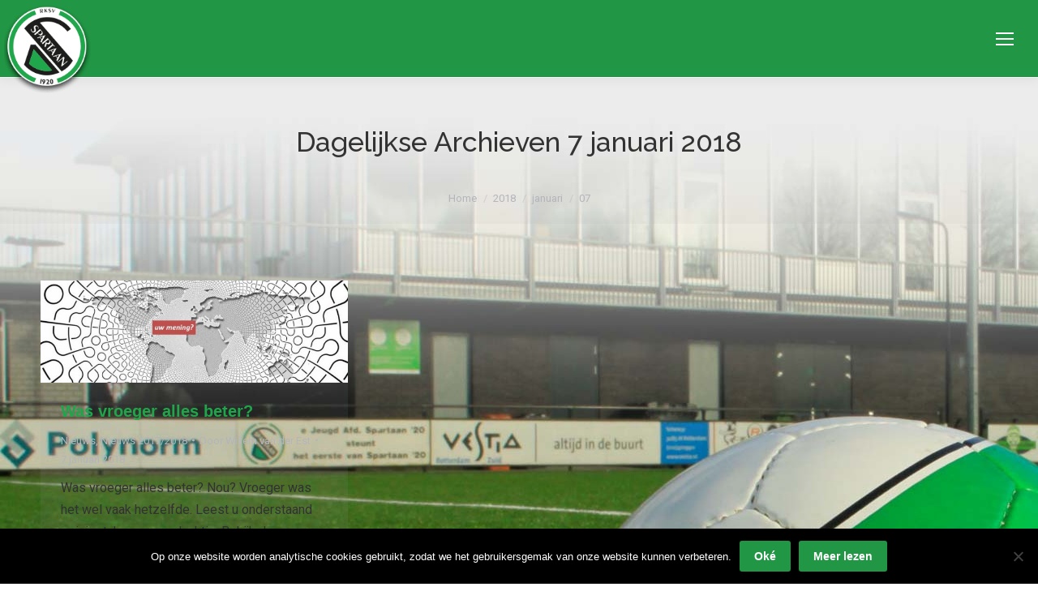

--- FILE ---
content_type: text/html; charset=UTF-8
request_url: https://www.spartaan20.nl/2018/01/07/
body_size: 22598
content:
<!DOCTYPE html>
<!--[if !(IE 6) | !(IE 7) | !(IE 8)  ]><!-->
<html lang="nl-NL" class="no-js">
<!--<![endif]-->
<head>
	<meta charset="UTF-8" />
				<meta name="viewport" content="width=device-width, initial-scale=1, maximum-scale=1, user-scalable=0"/>
				<link rel="profile" href="https://gmpg.org/xfn/11" />
	<meta name='robots' content='noindex, follow' />
<meta property="og:title" content="Spartaan&#039;20"/>
<meta property="og:description" content="Voetballen in Rotterdam Zuid"/>
<meta property="og:image" content="https://www.spartaan20.nl/wp-content/uploads/2018/01/opiniestukfoto.jpg"/>
<meta property="og:image:width" content="800" />
<meta property="og:image:height" content="266" />
<meta property="og:type" content="article"/>
<meta property="og:article:published_time" content="2018-01-07 14:39:49"/>
<meta property="og:article:modified_time" content="2018-01-07 14:39:49"/>
<meta name="twitter:card" content="summary">
<meta name="twitter:title" content="Spartaan&#039;20"/>
<meta name="twitter:description" content="Voetballen in Rotterdam Zuid"/>
<meta name="twitter:image" content="https://www.spartaan20.nl/wp-content/uploads/2018/01/opiniestukfoto.jpg"/>

	<!-- This site is optimized with the Yoast SEO plugin v26.7 - https://yoast.com/wordpress/plugins/seo/ -->
	<title>7 januari 2018 - Spartaan&#039;20</title>
	<meta property="og:url" content="https://www.spartaan20.nl/2018/01/07/" />
	<meta property="og:site_name" content="Spartaan&#039;20" />
	<script type="application/ld+json" class="yoast-schema-graph">{"@context":"https://schema.org","@graph":[{"@type":"CollectionPage","@id":"https://www.spartaan20.nl/2018/01/07/","url":"https://www.spartaan20.nl/2018/01/07/","name":"7 januari 2018 - Spartaan&#039;20","isPartOf":{"@id":"https://www.spartaan20.nl/#website"},"primaryImageOfPage":{"@id":"https://www.spartaan20.nl/2018/01/07/#primaryimage"},"image":{"@id":"https://www.spartaan20.nl/2018/01/07/#primaryimage"},"thumbnailUrl":"https://www.spartaan20.nl/wp-content/uploads/2018/01/opiniestukfoto.jpg","breadcrumb":{"@id":"https://www.spartaan20.nl/2018/01/07/#breadcrumb"},"inLanguage":"nl-NL"},{"@type":"ImageObject","inLanguage":"nl-NL","@id":"https://www.spartaan20.nl/2018/01/07/#primaryimage","url":"https://www.spartaan20.nl/wp-content/uploads/2018/01/opiniestukfoto.jpg","contentUrl":"https://www.spartaan20.nl/wp-content/uploads/2018/01/opiniestukfoto.jpg","width":800,"height":266},{"@type":"BreadcrumbList","@id":"https://www.spartaan20.nl/2018/01/07/#breadcrumb","itemListElement":[{"@type":"ListItem","position":1,"name":"Home","item":"https://www.spartaan20.nl/"},{"@type":"ListItem","position":2,"name":"Archieven voor 7 januari 2018"}]},{"@type":"WebSite","@id":"https://www.spartaan20.nl/#website","url":"https://www.spartaan20.nl/","name":"Spartaan'20","description":"Voetballen in Rotterdam Zuid","publisher":{"@id":"https://www.spartaan20.nl/#organization"},"potentialAction":[{"@type":"SearchAction","target":{"@type":"EntryPoint","urlTemplate":"https://www.spartaan20.nl/?s={search_term_string}"},"query-input":{"@type":"PropertyValueSpecification","valueRequired":true,"valueName":"search_term_string"}}],"inLanguage":"nl-NL"},{"@type":"Organization","@id":"https://www.spartaan20.nl/#organization","name":"Spartaan'20","url":"https://www.spartaan20.nl/","logo":{"@type":"ImageObject","inLanguage":"nl-NL","@id":"https://www.spartaan20.nl/#/schema/logo/image/","url":"https://www.spartaan20.nl/wp-content/uploads/2015/05/logo-spartaan20.png","contentUrl":"https://www.spartaan20.nl/wp-content/uploads/2015/05/logo-spartaan20.png","width":240,"height":240,"caption":"Spartaan'20"},"image":{"@id":"https://www.spartaan20.nl/#/schema/logo/image/"},"sameAs":["https://www.facebook.com/Spartaan20/"]}]}</script>
	<!-- / Yoast SEO plugin. -->


<link rel='dns-prefetch' href='//secure.gravatar.com' />
<link rel='dns-prefetch' href='//stats.wp.com' />
<link rel='dns-prefetch' href='//fonts.googleapis.com' />
<link rel='dns-prefetch' href='//v0.wordpress.com' />
<link rel="alternate" type="application/rss+xml" title="Spartaan&#039;20 &raquo; feed" href="https://www.spartaan20.nl/feed/" />
<link rel="alternate" type="application/rss+xml" title="Spartaan&#039;20 &raquo; reacties feed" href="https://www.spartaan20.nl/comments/feed/" />
		<style>
			.lazyload,
			.lazyloading {
				max-width: 100%;
			}
		</style>
		<style id='wp-img-auto-sizes-contain-inline-css'>
img:is([sizes=auto i],[sizes^="auto," i]){contain-intrinsic-size:3000px 1500px}
/*# sourceURL=wp-img-auto-sizes-contain-inline-css */
</style>
<style id='wp-emoji-styles-inline-css'>

	img.wp-smiley, img.emoji {
		display: inline !important;
		border: none !important;
		box-shadow: none !important;
		height: 1em !important;
		width: 1em !important;
		margin: 0 0.07em !important;
		vertical-align: -0.1em !important;
		background: none !important;
		padding: 0 !important;
	}
/*# sourceURL=wp-emoji-styles-inline-css */
</style>
<link rel='stylesheet' id='wp-block-library-css' href='https://www.spartaan20.nl/wp-includes/css/dist/block-library/style.css' media='all' />
<style id='wp-block-library-theme-inline-css'>
.wp-block-audio :where(figcaption){
  color:#555;
  font-size:13px;
  text-align:center;
}
.is-dark-theme .wp-block-audio :where(figcaption){
  color:#ffffffa6;
}

.wp-block-audio{
  margin:0 0 1em;
}

.wp-block-code{
  border:1px solid #ccc;
  border-radius:4px;
  font-family:Menlo,Consolas,monaco,monospace;
  padding:.8em 1em;
}

.wp-block-embed :where(figcaption){
  color:#555;
  font-size:13px;
  text-align:center;
}
.is-dark-theme .wp-block-embed :where(figcaption){
  color:#ffffffa6;
}

.wp-block-embed{
  margin:0 0 1em;
}

.blocks-gallery-caption{
  color:#555;
  font-size:13px;
  text-align:center;
}
.is-dark-theme .blocks-gallery-caption{
  color:#ffffffa6;
}

:root :where(.wp-block-image figcaption){
  color:#555;
  font-size:13px;
  text-align:center;
}
.is-dark-theme :root :where(.wp-block-image figcaption){
  color:#ffffffa6;
}

.wp-block-image{
  margin:0 0 1em;
}

.wp-block-pullquote{
  border-bottom:4px solid;
  border-top:4px solid;
  color:currentColor;
  margin-bottom:1.75em;
}
.wp-block-pullquote :where(cite),.wp-block-pullquote :where(footer),.wp-block-pullquote__citation{
  color:currentColor;
  font-size:.8125em;
  font-style:normal;
  text-transform:uppercase;
}

.wp-block-quote{
  border-left:.25em solid;
  margin:0 0 1.75em;
  padding-left:1em;
}
.wp-block-quote cite,.wp-block-quote footer{
  color:currentColor;
  font-size:.8125em;
  font-style:normal;
  position:relative;
}
.wp-block-quote:where(.has-text-align-right){
  border-left:none;
  border-right:.25em solid;
  padding-left:0;
  padding-right:1em;
}
.wp-block-quote:where(.has-text-align-center){
  border:none;
  padding-left:0;
}
.wp-block-quote.is-large,.wp-block-quote.is-style-large,.wp-block-quote:where(.is-style-plain){
  border:none;
}

.wp-block-search .wp-block-search__label{
  font-weight:700;
}

.wp-block-search__button{
  border:1px solid #ccc;
  padding:.375em .625em;
}

:where(.wp-block-group.has-background){
  padding:1.25em 2.375em;
}

.wp-block-separator.has-css-opacity{
  opacity:.4;
}

.wp-block-separator{
  border:none;
  border-bottom:2px solid;
  margin-left:auto;
  margin-right:auto;
}
.wp-block-separator.has-alpha-channel-opacity{
  opacity:1;
}
.wp-block-separator:not(.is-style-wide):not(.is-style-dots){
  width:100px;
}
.wp-block-separator.has-background:not(.is-style-dots){
  border-bottom:none;
  height:1px;
}
.wp-block-separator.has-background:not(.is-style-wide):not(.is-style-dots){
  height:2px;
}

.wp-block-table{
  margin:0 0 1em;
}
.wp-block-table td,.wp-block-table th{
  word-break:normal;
}
.wp-block-table :where(figcaption){
  color:#555;
  font-size:13px;
  text-align:center;
}
.is-dark-theme .wp-block-table :where(figcaption){
  color:#ffffffa6;
}

.wp-block-video :where(figcaption){
  color:#555;
  font-size:13px;
  text-align:center;
}
.is-dark-theme .wp-block-video :where(figcaption){
  color:#ffffffa6;
}

.wp-block-video{
  margin:0 0 1em;
}

:root :where(.wp-block-template-part.has-background){
  margin-bottom:0;
  margin-top:0;
  padding:1.25em 2.375em;
}
/*# sourceURL=/wp-includes/css/dist/block-library/theme.css */
</style>
<style id='classic-theme-styles-inline-css'>
/**
 * These rules are needed for backwards compatibility.
 * They should match the button element rules in the base theme.json file.
 */
.wp-block-button__link {
	color: #ffffff;
	background-color: #32373c;
	border-radius: 9999px; /* 100% causes an oval, but any explicit but really high value retains the pill shape. */

	/* This needs a low specificity so it won't override the rules from the button element if defined in theme.json. */
	box-shadow: none;
	text-decoration: none;

	/* The extra 2px are added to size solids the same as the outline versions.*/
	padding: calc(0.667em + 2px) calc(1.333em + 2px);

	font-size: 1.125em;
}

.wp-block-file__button {
	background: #32373c;
	color: #ffffff;
	text-decoration: none;
}

/*# sourceURL=/wp-includes/css/classic-themes.css */
</style>
<style id='pdfemb-pdf-embedder-viewer-style-inline-css'>
.wp-block-pdfemb-pdf-embedder-viewer{max-width:none}

/*# sourceURL=https://www.spartaan20.nl/wp-content/plugins/pdf-embedder/block/build/style-index.css */
</style>
<link rel='stylesheet' id='mediaelement-css' href='https://www.spartaan20.nl/wp-includes/js/mediaelement/mediaelementplayer-legacy.min.css' media='all' />
<link rel='stylesheet' id='wp-mediaelement-css' href='https://www.spartaan20.nl/wp-includes/js/mediaelement/wp-mediaelement.css' media='all' />
<style id='jetpack-sharing-buttons-style-inline-css'>
.jetpack-sharing-buttons__services-list{display:flex;flex-direction:row;flex-wrap:wrap;gap:0;list-style-type:none;margin:5px;padding:0}.jetpack-sharing-buttons__services-list.has-small-icon-size{font-size:12px}.jetpack-sharing-buttons__services-list.has-normal-icon-size{font-size:16px}.jetpack-sharing-buttons__services-list.has-large-icon-size{font-size:24px}.jetpack-sharing-buttons__services-list.has-huge-icon-size{font-size:36px}@media print{.jetpack-sharing-buttons__services-list{display:none!important}}.editor-styles-wrapper .wp-block-jetpack-sharing-buttons{gap:0;padding-inline-start:0}ul.jetpack-sharing-buttons__services-list.has-background{padding:1.25em 2.375em}
/*# sourceURL=https://www.spartaan20.nl/wp-content/plugins/jetpack/_inc/blocks/sharing-buttons/view.css */
</style>
<style id='global-styles-inline-css'>
:root{--wp--preset--aspect-ratio--square: 1;--wp--preset--aspect-ratio--4-3: 4/3;--wp--preset--aspect-ratio--3-4: 3/4;--wp--preset--aspect-ratio--3-2: 3/2;--wp--preset--aspect-ratio--2-3: 2/3;--wp--preset--aspect-ratio--16-9: 16/9;--wp--preset--aspect-ratio--9-16: 9/16;--wp--preset--color--black: #000000;--wp--preset--color--cyan-bluish-gray: #abb8c3;--wp--preset--color--white: #FFF;--wp--preset--color--pale-pink: #f78da7;--wp--preset--color--vivid-red: #cf2e2e;--wp--preset--color--luminous-vivid-orange: #ff6900;--wp--preset--color--luminous-vivid-amber: #fcb900;--wp--preset--color--light-green-cyan: #7bdcb5;--wp--preset--color--vivid-green-cyan: #00d084;--wp--preset--color--pale-cyan-blue: #8ed1fc;--wp--preset--color--vivid-cyan-blue: #0693e3;--wp--preset--color--vivid-purple: #9b51e0;--wp--preset--color--accent: #219644;--wp--preset--color--dark-gray: #111;--wp--preset--color--light-gray: #767676;--wp--preset--gradient--vivid-cyan-blue-to-vivid-purple: linear-gradient(135deg,rgb(6,147,227) 0%,rgb(155,81,224) 100%);--wp--preset--gradient--light-green-cyan-to-vivid-green-cyan: linear-gradient(135deg,rgb(122,220,180) 0%,rgb(0,208,130) 100%);--wp--preset--gradient--luminous-vivid-amber-to-luminous-vivid-orange: linear-gradient(135deg,rgb(252,185,0) 0%,rgb(255,105,0) 100%);--wp--preset--gradient--luminous-vivid-orange-to-vivid-red: linear-gradient(135deg,rgb(255,105,0) 0%,rgb(207,46,46) 100%);--wp--preset--gradient--very-light-gray-to-cyan-bluish-gray: linear-gradient(135deg,rgb(238,238,238) 0%,rgb(169,184,195) 100%);--wp--preset--gradient--cool-to-warm-spectrum: linear-gradient(135deg,rgb(74,234,220) 0%,rgb(151,120,209) 20%,rgb(207,42,186) 40%,rgb(238,44,130) 60%,rgb(251,105,98) 80%,rgb(254,248,76) 100%);--wp--preset--gradient--blush-light-purple: linear-gradient(135deg,rgb(255,206,236) 0%,rgb(152,150,240) 100%);--wp--preset--gradient--blush-bordeaux: linear-gradient(135deg,rgb(254,205,165) 0%,rgb(254,45,45) 50%,rgb(107,0,62) 100%);--wp--preset--gradient--luminous-dusk: linear-gradient(135deg,rgb(255,203,112) 0%,rgb(199,81,192) 50%,rgb(65,88,208) 100%);--wp--preset--gradient--pale-ocean: linear-gradient(135deg,rgb(255,245,203) 0%,rgb(182,227,212) 50%,rgb(51,167,181) 100%);--wp--preset--gradient--electric-grass: linear-gradient(135deg,rgb(202,248,128) 0%,rgb(113,206,126) 100%);--wp--preset--gradient--midnight: linear-gradient(135deg,rgb(2,3,129) 0%,rgb(40,116,252) 100%);--wp--preset--font-size--small: 13px;--wp--preset--font-size--medium: 20px;--wp--preset--font-size--large: 36px;--wp--preset--font-size--x-large: 42px;--wp--preset--spacing--20: 0.44rem;--wp--preset--spacing--30: 0.67rem;--wp--preset--spacing--40: 1rem;--wp--preset--spacing--50: 1.5rem;--wp--preset--spacing--60: 2.25rem;--wp--preset--spacing--70: 3.38rem;--wp--preset--spacing--80: 5.06rem;--wp--preset--shadow--natural: 6px 6px 9px rgba(0, 0, 0, 0.2);--wp--preset--shadow--deep: 12px 12px 50px rgba(0, 0, 0, 0.4);--wp--preset--shadow--sharp: 6px 6px 0px rgba(0, 0, 0, 0.2);--wp--preset--shadow--outlined: 6px 6px 0px -3px rgb(255, 255, 255), 6px 6px rgb(0, 0, 0);--wp--preset--shadow--crisp: 6px 6px 0px rgb(0, 0, 0);}:where(.is-layout-flex){gap: 0.5em;}:where(.is-layout-grid){gap: 0.5em;}body .is-layout-flex{display: flex;}.is-layout-flex{flex-wrap: wrap;align-items: center;}.is-layout-flex > :is(*, div){margin: 0;}body .is-layout-grid{display: grid;}.is-layout-grid > :is(*, div){margin: 0;}:where(.wp-block-columns.is-layout-flex){gap: 2em;}:where(.wp-block-columns.is-layout-grid){gap: 2em;}:where(.wp-block-post-template.is-layout-flex){gap: 1.25em;}:where(.wp-block-post-template.is-layout-grid){gap: 1.25em;}.has-black-color{color: var(--wp--preset--color--black) !important;}.has-cyan-bluish-gray-color{color: var(--wp--preset--color--cyan-bluish-gray) !important;}.has-white-color{color: var(--wp--preset--color--white) !important;}.has-pale-pink-color{color: var(--wp--preset--color--pale-pink) !important;}.has-vivid-red-color{color: var(--wp--preset--color--vivid-red) !important;}.has-luminous-vivid-orange-color{color: var(--wp--preset--color--luminous-vivid-orange) !important;}.has-luminous-vivid-amber-color{color: var(--wp--preset--color--luminous-vivid-amber) !important;}.has-light-green-cyan-color{color: var(--wp--preset--color--light-green-cyan) !important;}.has-vivid-green-cyan-color{color: var(--wp--preset--color--vivid-green-cyan) !important;}.has-pale-cyan-blue-color{color: var(--wp--preset--color--pale-cyan-blue) !important;}.has-vivid-cyan-blue-color{color: var(--wp--preset--color--vivid-cyan-blue) !important;}.has-vivid-purple-color{color: var(--wp--preset--color--vivid-purple) !important;}.has-black-background-color{background-color: var(--wp--preset--color--black) !important;}.has-cyan-bluish-gray-background-color{background-color: var(--wp--preset--color--cyan-bluish-gray) !important;}.has-white-background-color{background-color: var(--wp--preset--color--white) !important;}.has-pale-pink-background-color{background-color: var(--wp--preset--color--pale-pink) !important;}.has-vivid-red-background-color{background-color: var(--wp--preset--color--vivid-red) !important;}.has-luminous-vivid-orange-background-color{background-color: var(--wp--preset--color--luminous-vivid-orange) !important;}.has-luminous-vivid-amber-background-color{background-color: var(--wp--preset--color--luminous-vivid-amber) !important;}.has-light-green-cyan-background-color{background-color: var(--wp--preset--color--light-green-cyan) !important;}.has-vivid-green-cyan-background-color{background-color: var(--wp--preset--color--vivid-green-cyan) !important;}.has-pale-cyan-blue-background-color{background-color: var(--wp--preset--color--pale-cyan-blue) !important;}.has-vivid-cyan-blue-background-color{background-color: var(--wp--preset--color--vivid-cyan-blue) !important;}.has-vivid-purple-background-color{background-color: var(--wp--preset--color--vivid-purple) !important;}.has-black-border-color{border-color: var(--wp--preset--color--black) !important;}.has-cyan-bluish-gray-border-color{border-color: var(--wp--preset--color--cyan-bluish-gray) !important;}.has-white-border-color{border-color: var(--wp--preset--color--white) !important;}.has-pale-pink-border-color{border-color: var(--wp--preset--color--pale-pink) !important;}.has-vivid-red-border-color{border-color: var(--wp--preset--color--vivid-red) !important;}.has-luminous-vivid-orange-border-color{border-color: var(--wp--preset--color--luminous-vivid-orange) !important;}.has-luminous-vivid-amber-border-color{border-color: var(--wp--preset--color--luminous-vivid-amber) !important;}.has-light-green-cyan-border-color{border-color: var(--wp--preset--color--light-green-cyan) !important;}.has-vivid-green-cyan-border-color{border-color: var(--wp--preset--color--vivid-green-cyan) !important;}.has-pale-cyan-blue-border-color{border-color: var(--wp--preset--color--pale-cyan-blue) !important;}.has-vivid-cyan-blue-border-color{border-color: var(--wp--preset--color--vivid-cyan-blue) !important;}.has-vivid-purple-border-color{border-color: var(--wp--preset--color--vivid-purple) !important;}.has-vivid-cyan-blue-to-vivid-purple-gradient-background{background: var(--wp--preset--gradient--vivid-cyan-blue-to-vivid-purple) !important;}.has-light-green-cyan-to-vivid-green-cyan-gradient-background{background: var(--wp--preset--gradient--light-green-cyan-to-vivid-green-cyan) !important;}.has-luminous-vivid-amber-to-luminous-vivid-orange-gradient-background{background: var(--wp--preset--gradient--luminous-vivid-amber-to-luminous-vivid-orange) !important;}.has-luminous-vivid-orange-to-vivid-red-gradient-background{background: var(--wp--preset--gradient--luminous-vivid-orange-to-vivid-red) !important;}.has-very-light-gray-to-cyan-bluish-gray-gradient-background{background: var(--wp--preset--gradient--very-light-gray-to-cyan-bluish-gray) !important;}.has-cool-to-warm-spectrum-gradient-background{background: var(--wp--preset--gradient--cool-to-warm-spectrum) !important;}.has-blush-light-purple-gradient-background{background: var(--wp--preset--gradient--blush-light-purple) !important;}.has-blush-bordeaux-gradient-background{background: var(--wp--preset--gradient--blush-bordeaux) !important;}.has-luminous-dusk-gradient-background{background: var(--wp--preset--gradient--luminous-dusk) !important;}.has-pale-ocean-gradient-background{background: var(--wp--preset--gradient--pale-ocean) !important;}.has-electric-grass-gradient-background{background: var(--wp--preset--gradient--electric-grass) !important;}.has-midnight-gradient-background{background: var(--wp--preset--gradient--midnight) !important;}.has-small-font-size{font-size: var(--wp--preset--font-size--small) !important;}.has-medium-font-size{font-size: var(--wp--preset--font-size--medium) !important;}.has-large-font-size{font-size: var(--wp--preset--font-size--large) !important;}.has-x-large-font-size{font-size: var(--wp--preset--font-size--x-large) !important;}
:where(.wp-block-post-template.is-layout-flex){gap: 1.25em;}:where(.wp-block-post-template.is-layout-grid){gap: 1.25em;}
:where(.wp-block-term-template.is-layout-flex){gap: 1.25em;}:where(.wp-block-term-template.is-layout-grid){gap: 1.25em;}
:where(.wp-block-columns.is-layout-flex){gap: 2em;}:where(.wp-block-columns.is-layout-grid){gap: 2em;}
:root :where(.wp-block-pullquote){font-size: 1.5em;line-height: 1.6;}
/*# sourceURL=global-styles-inline-css */
</style>
<link rel='stylesheet' id='contact-form-7-css' href='https://www.spartaan20.nl/wp-content/plugins/contact-form-7/includes/css/styles.css' media='all' />
<link rel='stylesheet' id='cookie-notice-front-css' href='https://www.spartaan20.nl/wp-content/plugins/cookie-notice/css/front.css' media='all' />
<link rel='stylesheet' id='wpos-slick-style-css' href='https://www.spartaan20.nl/wp-content/plugins/wp-logo-showcase-responsive-slider-slider/assets/css/slick.css' media='all' />
<link rel='stylesheet' id='wpls-public-style-css' href='https://www.spartaan20.nl/wp-content/plugins/wp-logo-showcase-responsive-slider-slider/assets/css/wpls-public.css' media='all' />
<link rel='stylesheet' id='category-sticky-post-css' href='https://www.spartaan20.nl/wp-content/plugins/category-sticky-post/css/plugin.css' media='all' />
<link rel='stylesheet' id='google-fonts-css' href='https://fonts.googleapis.com/css2?family=Poppins%3Awght%40300%3B600&#038;display=swap' media='all' />
<link rel='stylesheet' id='sportlink-wordpress-css' href='https://www.spartaan20.nl/wp-content/plugins/sportlink-wordpress/css/sportlink-wordpress.min.css' media='all' />
<link rel='stylesheet' id='parent-style-css' href='https://www.spartaan20.nl/wp-content/themes/dt-the7/style.css' media='all' />
<link rel='stylesheet' id='child-style-css' href='https://www.spartaan20.nl/wp-content/themes/dt-the7-child/style.css' media='all' />
<link rel='stylesheet' id='the7-font-css' href='https://www.spartaan20.nl/wp-content/themes/dt-the7/fonts/icomoon-the7-font/icomoon-the7-font.min.css' media='all' />
<link rel='stylesheet' id='the7-awesome-fonts-css' href='https://www.spartaan20.nl/wp-content/themes/dt-the7/fonts/FontAwesome/css/all.min.css' media='all' />
<link rel='stylesheet' id='the7-awesome-fonts-back-css' href='https://www.spartaan20.nl/wp-content/themes/dt-the7/fonts/FontAwesome/back-compat.min.css' media='all' />
<link rel='stylesheet' id='the7-Defaults-css' href='https://www.spartaan20.nl/wp-content/uploads/smile_fonts/Defaults/Defaults.css' media='all' />
<link rel='stylesheet' id='js_composer_front-css' href='https://www.spartaan20.nl/wp-content/plugins/js_composer/assets/css/js_composer.min.css' media='all' />
<link rel='stylesheet' id='dt-web-fonts-css' href='https://fonts.googleapis.com/css?family=Roboto:400,600,700%7CRoboto+Condensed:400,600,700%7CUbuntu:400,500,600,700%7CRaleway:400,500,600,700' media='all' />
<link rel='stylesheet' id='dt-main-css' href='https://www.spartaan20.nl/wp-content/themes/dt-the7/css/main.min.css' media='all' />
<style id='dt-main-inline-css'>
body #load {
  display: block;
  height: 100%;
  overflow: hidden;
  position: fixed;
  width: 100%;
  z-index: 9901;
  opacity: 1;
  visibility: visible;
  transition: all .35s ease-out;
}
.load-wrap {
  width: 100%;
  height: 100%;
  background-position: center center;
  background-repeat: no-repeat;
  text-align: center;
  display: -ms-flexbox;
  display: -ms-flex;
  display: flex;
  -ms-align-items: center;
  -ms-flex-align: center;
  align-items: center;
  -ms-flex-flow: column wrap;
  flex-flow: column wrap;
  -ms-flex-pack: center;
  -ms-justify-content: center;
  justify-content: center;
}
.load-wrap > svg {
  position: absolute;
  top: 50%;
  left: 50%;
  transform: translate(-50%,-50%);
}
#load {
  background: var(--the7-elementor-beautiful-loading-bg,#ffffff);
  --the7-beautiful-spinner-color2: var(--the7-beautiful-spinner-color,rgba(51,51,51,0.3));
}

/*# sourceURL=dt-main-inline-css */
</style>
<link rel='stylesheet' id='the7-custom-scrollbar-css' href='https://www.spartaan20.nl/wp-content/themes/dt-the7/lib/custom-scrollbar/custom-scrollbar.min.css' media='all' />
<link rel='stylesheet' id='the7-wpbakery-css' href='https://www.spartaan20.nl/wp-content/themes/dt-the7/css/wpbakery.min.css' media='all' />
<link rel='stylesheet' id='the7-core-css' href='https://www.spartaan20.nl/wp-content/plugins/dt-the7-core/assets/css/post-type.css' media='all' />
<link rel='stylesheet' id='the7-css-vars-css' href='https://www.spartaan20.nl/wp-content/uploads/the7-css/css-vars.css' media='all' />
<link rel='stylesheet' id='dt-custom-css' href='https://www.spartaan20.nl/wp-content/uploads/the7-css/custom.css' media='all' />
<link rel='stylesheet' id='dt-media-css' href='https://www.spartaan20.nl/wp-content/uploads/the7-css/media.css' media='all' />
<link rel='stylesheet' id='the7-elements-albums-portfolio-css' href='https://www.spartaan20.nl/wp-content/uploads/the7-css/the7-elements-albums-portfolio.css' media='all' />
<link rel='stylesheet' id='the7-elements-css' href='https://www.spartaan20.nl/wp-content/uploads/the7-css/post-type-dynamic.css' media='all' />
<link rel='stylesheet' id='style-css' href='https://www.spartaan20.nl/wp-content/themes/dt-the7-child/style.css' media='all' />
<link rel='stylesheet' id='the7-elementor-global-css' href='https://www.spartaan20.nl/wp-content/themes/dt-the7/css/compatibility/elementor/elementor-global.min.css' media='all' />
<script src="https://www.spartaan20.nl/wp-includes/js/jquery/jquery.js" id="jquery-core-js"></script>
<script src="https://www.spartaan20.nl/wp-includes/js/jquery/jquery-migrate.js" id="jquery-migrate-js"></script>
<script id="asenha-public-js-extra">
var phpVars = {"externalPermalinksEnabled":"1"};
//# sourceURL=asenha-public-js-extra
</script>
<script src="https://www.spartaan20.nl/wp-content/plugins/admin-site-enhancements/assets/js/external-permalinks.js" id="asenha-public-js"></script>
<script id="cookie-notice-front-js-before">
var cnArgs = {"ajaxUrl":"https:\/\/www.spartaan20.nl\/wp-admin\/admin-ajax.php","nonce":"cb359ae93e","hideEffect":"slide","position":"bottom","onScroll":false,"onScrollOffset":100,"onClick":false,"cookieName":"cookie_notice_accepted","cookieTime":15811200,"cookieTimeRejected":2592000,"globalCookie":false,"redirection":false,"cache":false,"revokeCookies":false,"revokeCookiesOpt":"automatic"};

//# sourceURL=cookie-notice-front-js-before
</script>
<script src="https://www.spartaan20.nl/wp-content/plugins/cookie-notice/js/front.js" id="cookie-notice-front-js"></script>
<script id="dt-above-fold-js-extra">
var dtLocal = {"themeUrl":"https://www.spartaan20.nl/wp-content/themes/dt-the7","passText":"To view this protected post, enter the password below:","moreButtonText":{"loading":"Laden\u2026","loadMore":"Laadt meer"},"postID":"11063","ajaxurl":"https://www.spartaan20.nl/wp-admin/admin-ajax.php","REST":{"baseUrl":"https://www.spartaan20.nl/wp-json/the7/v1","endpoints":{"sendMail":"/send-mail"}},"contactMessages":{"required":"One or more fields have an error. Please check and try again.","terms":"Please accept the privacy policy.","fillTheCaptchaError":"Please, fill the captcha."},"captchaSiteKey":"","ajaxNonce":"f89457ed80","pageData":{"type":"archive","template":"archive","layout":"masonry"},"themeSettings":{"smoothScroll":"off","lazyLoading":false,"desktopHeader":{"height":180},"ToggleCaptionEnabled":"disabled","ToggleCaption":"Navigation","floatingHeader":{"showAfter":114,"showMenu":true,"height":70,"logo":{"showLogo":true,"html":"\u003Cimg class=\" preload-me\" src=\"https://www.spartaan20.nl/wp-content/uploads/2015/07/logo-spartaan20-topbar.png\" srcset=\"https://www.spartaan20.nl/wp-content/uploads/2015/07/logo-spartaan20-topbar.png 153w, https://www.spartaan20.nl/wp-content/uploads/2015/07/logo-spartaan20-topbar@2x.png 306w\" width=\"153\" height=\"153\"   sizes=\"153px\" alt=\"Spartaan&#039;20\" /\u003E","url":"https://www.spartaan20.nl/"}},"topLine":{"floatingTopLine":{"logo":{"showLogo":false,"html":""}}},"mobileHeader":{"firstSwitchPoint":1300,"secondSwitchPoint":200,"firstSwitchPointHeight":60,"secondSwitchPointHeight":60,"mobileToggleCaptionEnabled":"disabled","mobileToggleCaption":"Menu"},"stickyMobileHeaderFirstSwitch":{"logo":{"html":"\u003Cimg class=\" preload-me\" src=\"https://www.spartaan20.nl/wp-content/uploads/2015/07/logo-spartaan20-topbar.png\" srcset=\"https://www.spartaan20.nl/wp-content/uploads/2015/07/logo-spartaan20-topbar.png 153w, https://www.spartaan20.nl/wp-content/uploads/2015/07/logo-spartaan20-topbar@2x.png 306w\" width=\"153\" height=\"153\"   sizes=\"153px\" alt=\"Spartaan&#039;20\" /\u003E"}},"stickyMobileHeaderSecondSwitch":{"logo":{"html":"\u003Cimg class=\" preload-me\" src=\"https://www.spartaan20.nl/wp-content/uploads/2015/07/logo-spartaan20-topbar.png\" srcset=\"https://www.spartaan20.nl/wp-content/uploads/2015/07/logo-spartaan20-topbar.png 153w, https://www.spartaan20.nl/wp-content/uploads/2015/07/logo-spartaan20-topbar@2x.png 306w\" width=\"153\" height=\"153\"   sizes=\"153px\" alt=\"Spartaan&#039;20\" /\u003E"}},"sidebar":{"switchPoint":990},"boxedWidth":"1340px"},"VCMobileScreenWidth":"768","elementor":{"settings":{"container_width":1140}}};
var dtShare = {"shareButtonText":{"facebook":"Share on Facebook","twitter":"Share on X","pinterest":"Pin it","linkedin":"Share on Linkedin","whatsapp":"Share on Whatsapp"},"overlayOpacity":"85"};
//# sourceURL=dt-above-fold-js-extra
</script>
<script src="https://www.spartaan20.nl/wp-content/themes/dt-the7/js/above-the-fold.min.js" id="dt-above-fold-js"></script>
<script></script><link rel="https://api.w.org/" href="https://www.spartaan20.nl/wp-json/" /><!-- Google Tag Manager -->
<script>(function(w,d,s,l,i){w[l]=w[l]||[];w[l].push({'gtm.start':
new Date().getTime(),event:'gtm.js'});var f=d.getElementsByTagName(s)[0],
j=d.createElement(s),dl=l!='dataLayer'?'&l='+l:'';j.async=true;j.src=
'https://www.googletagmanager.com/gtm.js?id='+i+dl;f.parentNode.insertBefore(j,f);
})(window,document,'script','dataLayer','GTM-WTC6XLG');</script>
<!-- End Google Tag Manager -->	<style>img#wpstats{display:none}</style>
				<style type="text/css">
			:root {
				--spwp-font: 'Poppins', sans-serif;--spwp-th_font: Poppins;--spwp-td_font: Poppins;--spwp-th_color: #2A2A2A;--spwp-th_background: #F6F6F6;--spwp-td_color: #2A2A2A;--spwp-td_background_own: #F6F6F6;--spwp-td_color_own: #2A2A2A;--spwp-td_background_even: #F6F6F6;--spwp-td_background_odd: #FFFFFF;--spwp-td_background_col_hightlight: #E3E3E3;			}
		</style>

		 <!-- <style>
		 .spwp_loader {
			  background-image: url('https://www.spartaan20.nl/wp-content/plugins/sportlink-wordpress/img/ajax-loader.gif');
		 }
		 </style> -->
			<script>
			document.documentElement.className = document.documentElement.className.replace('no-js', 'js');
		</script>
				<style>
			.no-js img.lazyload {
				display: none;
			}

			figure.wp-block-image img.lazyloading {
				min-width: 150px;
			}

			.lazyload,
			.lazyloading {
				--smush-placeholder-width: 100px;
				--smush-placeholder-aspect-ratio: 1/1;
				width: var(--smush-image-width, var(--smush-placeholder-width)) !important;
				aspect-ratio: var(--smush-image-aspect-ratio, var(--smush-placeholder-aspect-ratio)) !important;
			}

						.lazyload, .lazyloading {
				opacity: 0;
			}

			.lazyloaded {
				opacity: 1;
				transition: opacity 400ms;
				transition-delay: 0ms;
			}

					</style>
		<meta name="generator" content="Elementor 3.34.1; settings: css_print_method-external, google_font-enabled, font_display-auto">
			<style>
				.e-con.e-parent:nth-of-type(n+4):not(.e-lazyloaded):not(.e-no-lazyload),
				.e-con.e-parent:nth-of-type(n+4):not(.e-lazyloaded):not(.e-no-lazyload) * {
					background-image: none !important;
				}
				@media screen and (max-height: 1024px) {
					.e-con.e-parent:nth-of-type(n+3):not(.e-lazyloaded):not(.e-no-lazyload),
					.e-con.e-parent:nth-of-type(n+3):not(.e-lazyloaded):not(.e-no-lazyload) * {
						background-image: none !important;
					}
				}
				@media screen and (max-height: 640px) {
					.e-con.e-parent:nth-of-type(n+2):not(.e-lazyloaded):not(.e-no-lazyload),
					.e-con.e-parent:nth-of-type(n+2):not(.e-lazyloaded):not(.e-no-lazyload) * {
						background-image: none !important;
					}
				}
			</style>
			<meta name="generator" content="Powered by WPBakery Page Builder - drag and drop page builder for WordPress."/>
<meta name="generator" content="Powered by Slider Revolution 6.7.38 - responsive, Mobile-Friendly Slider Plugin for WordPress with comfortable drag and drop interface." />
<script type="text/javascript" id="the7-loader-script">
document.addEventListener("DOMContentLoaded", function(event) {
	var load = document.getElementById("load");
	if(!load.classList.contains('loader-removed')){
		var removeLoading = setTimeout(function() {
			load.className += " loader-removed";
		}, 300);
	}
});
</script>
		<link rel="icon" href="https://www.spartaan20.nl/wp-content/uploads/2022/10/favicon-spartaan20.png" type="image/png" sizes="16x16"/><link rel="icon" href="https://www.spartaan20.nl/wp-content/uploads/2022/10/favicon-spartaan20@2x.png" type="image/png" sizes="32x32"/><link rel="apple-touch-icon" href="https://www.spartaan20.nl/wp-content/uploads/2022/10/logo-spartaan20-60px.png"><link rel="apple-touch-icon" sizes="76x76" href="https://www.spartaan20.nl/wp-content/uploads/2022/10/logo-spartaan20-76px.png"><link rel="apple-touch-icon" sizes="120x120" href="https://www.spartaan20.nl/wp-content/uploads/2022/10/logo-spartaan20-120px.png"><link rel="apple-touch-icon" sizes="152x152" href="https://www.spartaan20.nl/wp-content/uploads/2022/10/logo-spartaan20-152px.png"><script data-jetpack-boost="ignore">function setREVStartSize(e){
			//window.requestAnimationFrame(function() {
				window.RSIW = window.RSIW===undefined ? window.innerWidth : window.RSIW;
				window.RSIH = window.RSIH===undefined ? window.innerHeight : window.RSIH;
				try {
					var pw = document.getElementById(e.c).parentNode.offsetWidth,
						newh;
					pw = pw===0 || isNaN(pw) || (e.l=="fullwidth" || e.layout=="fullwidth") ? window.RSIW : pw;
					e.tabw = e.tabw===undefined ? 0 : parseInt(e.tabw);
					e.thumbw = e.thumbw===undefined ? 0 : parseInt(e.thumbw);
					e.tabh = e.tabh===undefined ? 0 : parseInt(e.tabh);
					e.thumbh = e.thumbh===undefined ? 0 : parseInt(e.thumbh);
					e.tabhide = e.tabhide===undefined ? 0 : parseInt(e.tabhide);
					e.thumbhide = e.thumbhide===undefined ? 0 : parseInt(e.thumbhide);
					e.mh = e.mh===undefined || e.mh=="" || e.mh==="auto" ? 0 : parseInt(e.mh,0);
					if(e.layout==="fullscreen" || e.l==="fullscreen")
						newh = Math.max(e.mh,window.RSIH);
					else{
						e.gw = Array.isArray(e.gw) ? e.gw : [e.gw];
						for (var i in e.rl) if (e.gw[i]===undefined || e.gw[i]===0) e.gw[i] = e.gw[i-1];
						e.gh = e.el===undefined || e.el==="" || (Array.isArray(e.el) && e.el.length==0)? e.gh : e.el;
						e.gh = Array.isArray(e.gh) ? e.gh : [e.gh];
						for (var i in e.rl) if (e.gh[i]===undefined || e.gh[i]===0) e.gh[i] = e.gh[i-1];
											
						var nl = new Array(e.rl.length),
							ix = 0,
							sl;
						e.tabw = e.tabhide>=pw ? 0 : e.tabw;
						e.thumbw = e.thumbhide>=pw ? 0 : e.thumbw;
						e.tabh = e.tabhide>=pw ? 0 : e.tabh;
						e.thumbh = e.thumbhide>=pw ? 0 : e.thumbh;
						for (var i in e.rl) nl[i] = e.rl[i]<window.RSIW ? 0 : e.rl[i];
						sl = nl[0];
						for (var i in nl) if (sl>nl[i] && nl[i]>0) { sl = nl[i]; ix=i;}
						var m = pw>(e.gw[ix]+e.tabw+e.thumbw) ? 1 : (pw-(e.tabw+e.thumbw)) / (e.gw[ix]);
						newh =  (e.gh[ix] * m) + (e.tabh + e.thumbh);
					}
					var el = document.getElementById(e.c);
					if (el!==null && el) el.style.height = newh+"px";
					el = document.getElementById(e.c+"_wrapper");
					if (el!==null && el) {
						el.style.height = newh+"px";
						el.style.display = "block";
					}
				} catch(e){
					console.log("Failure at Presize of Slider:" + e)
				}
			//});
		  };</script>
<noscript><style> .wpb_animate_when_almost_visible { opacity: 1; }</style></noscript></head>
<body data-rsssl=1 id="the7-body" class="archive date wp-custom-logo wp-embed-responsive wp-theme-dt-the7 wp-child-theme-dt-the7-child cookies-not-set the7-core-ver-2.7.12 spwp_voetbal layout-masonry description-under-image dt-responsive-on right-mobile-menu-close-icon ouside-menu-close-icon mobile-hamburger-close-bg-enable mobile-hamburger-close-bg-hover-enable  fade-medium-mobile-menu-close-icon fade-medium-menu-close-icon srcset-enabled btn-flat custom-btn-color custom-btn-hover-color phantom-slide phantom-shadow-decoration phantom-custom-logo-on sticky-mobile-header top-header first-switch-logo-left first-switch-menu-right second-switch-logo-left second-switch-menu-right right-mobile-menu layzr-loading-on popup-message-style the7-ver-14.0.2.1 dt-fa-compatibility wpb-js-composer js-comp-ver-8.7.2 vc_responsive elementor-default elementor-kit-16439">
<!-- The7 14.0.2.1 -->
<div id="load" class="spinner-loader">
	<div class="load-wrap"><style type="text/css">
    [class*="the7-spinner-animate-"]{
        animation: spinner-animation 1s cubic-bezier(1,1,1,1) infinite;
        x:46.5px;
        y:40px;
        width:7px;
        height:20px;
        fill:var(--the7-beautiful-spinner-color2);
        opacity: 0.2;
    }
    .the7-spinner-animate-2{
        animation-delay: 0.083s;
    }
    .the7-spinner-animate-3{
        animation-delay: 0.166s;
    }
    .the7-spinner-animate-4{
         animation-delay: 0.25s;
    }
    .the7-spinner-animate-5{
         animation-delay: 0.33s;
    }
    .the7-spinner-animate-6{
         animation-delay: 0.416s;
    }
    .the7-spinner-animate-7{
         animation-delay: 0.5s;
    }
    .the7-spinner-animate-8{
         animation-delay: 0.58s;
    }
    .the7-spinner-animate-9{
         animation-delay: 0.666s;
    }
    .the7-spinner-animate-10{
         animation-delay: 0.75s;
    }
    .the7-spinner-animate-11{
        animation-delay: 0.83s;
    }
    .the7-spinner-animate-12{
        animation-delay: 0.916s;
    }
    @keyframes spinner-animation{
        from {
            opacity: 1;
        }
        to{
            opacity: 0;
        }
    }
</style>
<svg width="75px" height="75px" xmlns="http://www.w3.org/2000/svg" viewBox="0 0 100 100" preserveAspectRatio="xMidYMid">
	<rect class="the7-spinner-animate-1" rx="5" ry="5" transform="rotate(0 50 50) translate(0 -30)"></rect>
	<rect class="the7-spinner-animate-2" rx="5" ry="5" transform="rotate(30 50 50) translate(0 -30)"></rect>
	<rect class="the7-spinner-animate-3" rx="5" ry="5" transform="rotate(60 50 50) translate(0 -30)"></rect>
	<rect class="the7-spinner-animate-4" rx="5" ry="5" transform="rotate(90 50 50) translate(0 -30)"></rect>
	<rect class="the7-spinner-animate-5" rx="5" ry="5" transform="rotate(120 50 50) translate(0 -30)"></rect>
	<rect class="the7-spinner-animate-6" rx="5" ry="5" transform="rotate(150 50 50) translate(0 -30)"></rect>
	<rect class="the7-spinner-animate-7" rx="5" ry="5" transform="rotate(180 50 50) translate(0 -30)"></rect>
	<rect class="the7-spinner-animate-8" rx="5" ry="5" transform="rotate(210 50 50) translate(0 -30)"></rect>
	<rect class="the7-spinner-animate-9" rx="5" ry="5" transform="rotate(240 50 50) translate(0 -30)"></rect>
	<rect class="the7-spinner-animate-10" rx="5" ry="5" transform="rotate(270 50 50) translate(0 -30)"></rect>
	<rect class="the7-spinner-animate-11" rx="5" ry="5" transform="rotate(300 50 50) translate(0 -30)"></rect>
	<rect class="the7-spinner-animate-12" rx="5" ry="5" transform="rotate(330 50 50) translate(0 -30)"></rect>
</svg></div>
</div>
<div id="page" >
	<a class="skip-link screen-reader-text" href="#content">Skip to content</a>

<div class="masthead classic-header center logo-center full-height shadow-decoration shadow-mobile-header-decoration small-mobile-menu-icon dt-parent-menu-clickable show-sub-menu-on-hover show-device-logo show-mobile-logo" >

	<div class="top-bar top-bar-empty top-bar-line-hide">
	<div class="top-bar-bg" ></div>
	<div class="mini-widgets left-widgets"></div><div class="mini-widgets right-widgets"></div></div>

	<header class="header-bar" role="banner">

		<div class="branding">
	<div id="site-title" class="assistive-text">Spartaan&#039;20</div>
	<div id="site-description" class="assistive-text">Voetballen in Rotterdam Zuid</div>
	<a class="" href="https://www.spartaan20.nl/"><img fetchpriority="high" class=" preload-me" src="https://www.spartaan20.nl/wp-content/uploads/2015/05/logo-spartaan20.png" srcset="https://www.spartaan20.nl/wp-content/uploads/2015/05/logo-spartaan20.png 240w, https://www.spartaan20.nl/wp-content/uploads/2015/05/logo-spartaan20@2x.png 480w" width="240" height="240"   sizes="240px" alt="Spartaan&#039;20" /><img class="mobile-logo preload-me lazyload" data-src="https://www.spartaan20.nl/wp-content/uploads/2015/07/logo-spartaan20-topbar.png" data-srcset="https://www.spartaan20.nl/wp-content/uploads/2015/07/logo-spartaan20-topbar.png 153w, https://www.spartaan20.nl/wp-content/uploads/2015/07/logo-spartaan20-topbar@2x.png 306w" width="153" height="153"   data-sizes="153px" alt="Spartaan&#039;20" src="[data-uri]" style="--smush-placeholder-width: 153px; --smush-placeholder-aspect-ratio: 153/153;" /></a><div class="mini-widgets"></div><div class="mini-widgets"></div></div>

		<nav class="navigation">

			<ul id="primary-menu" class="main-nav underline-decoration upwards-line outside-item-remove-margin"><li class="menu-item menu-item-type-custom menu-item-object-custom menu-item-has-children menu-item-1229 first has-children depth-0"><a href='#' data-level='1' aria-haspopup='true' aria-expanded='false'><span class="menu-item-text"><span class="menu-text">Teams</span></span></a><ul class="sub-nav hover-style-bg level-arrows-on" role="group"><li class="menu-item menu-item-type-custom menu-item-object-custom menu-item-has-children menu-item-1230 first has-children depth-1"><a href='#' data-level='2' aria-haspopup='true' aria-expanded='false'><span class="menu-item-text"><span class="menu-text">Senioren</span></span></a><ul class="sub-nav hover-style-bg level-arrows-on" role="group"><li class="menu-item menu-item-type-post_type menu-item-object-page menu-item-484 first depth-2"><a href='https://www.spartaan20.nl/senioren/spartaan20-1/' data-level='3'><span class="menu-item-text"><span class="menu-text">Spartaan’20 1</span></span></a></li> <li class="menu-item menu-item-type-post_type menu-item-object-page menu-item-483 depth-2"><a href='https://www.spartaan20.nl/senioren/spartaan20-zondag-2/' data-level='3'><span class="menu-item-text"><span class="menu-text">Spartaan’20 Zondag 2</span></span></a></li> <li class="menu-item menu-item-type-post_type menu-item-object-page menu-item-482 depth-2"><a href='https://www.spartaan20.nl/senioren/spartaan20-zondag-3/' data-level='3'><span class="menu-item-text"><span class="menu-text">Spartaan’20 Zondag 3</span></span></a></li> <li class="menu-item menu-item-type-post_type menu-item-object-page menu-item-16881 depth-2"><a href='https://www.spartaan20.nl/senioren/spartaan20-zondag-4/' data-level='3'><span class="menu-item-text"><span class="menu-text">Spartaan’20 Zondag 4</span></span></a></li> <li class="menu-item menu-item-type-post_type menu-item-object-page menu-item-18085 depth-2"><a href='https://www.spartaan20.nl/senioren/spartaan20-zondag-5/' data-level='3'><span class="menu-item-text"><span class="menu-text">Spartaan’20 Zondag 5</span></span></a></li> <li class="menu-item menu-item-type-post_type menu-item-object-page menu-item-5674 depth-2"><a href='https://www.spartaan20.nl/senioren/spartaan20-zaal-1/' data-level='3'><span class="menu-item-text"><span class="menu-text">Spartaan’20 Zaal 1</span></span></a></li> </ul></li> <li class="menu-item menu-item-type-custom menu-item-object-custom menu-item-has-children menu-item-18106 has-children depth-1"><a href='#' data-level='2' aria-haspopup='true' aria-expanded='false'><span class="menu-item-text"><span class="menu-text">Junioren</span></span></a><ul class="sub-nav hover-style-bg level-arrows-on" role="group"><li class="menu-item menu-item-type-post_type menu-item-object-page menu-item-has-children menu-item-16703 first has-children depth-2"><a href='https://www.spartaan20.nl/teams/onder-21/' data-level='3' aria-haspopup='true' aria-expanded='false'><span class="menu-item-text"><span class="menu-text">Onder 21</span></span></a><ul class="sub-nav hover-style-bg level-arrows-on" role="group"><li class="menu-item menu-item-type-post_type menu-item-object-page menu-item-16891 first depth-3"><a href='https://www.spartaan20.nl/teams/onder-21/jo21/' data-level='4'><span class="menu-item-text"><span class="menu-text">Spartaan’20 JO21</span></span></a></li> </ul></li> <li class="menu-item menu-item-type-post_type menu-item-object-page menu-item-has-children menu-item-213 has-children depth-2"><a href='https://www.spartaan20.nl/teams/onder-19/' data-level='3' aria-haspopup='true' aria-expanded='false'><span class="menu-item-text"><span class="menu-text">Onder 19</span></span></a><ul class="sub-nav hover-style-bg level-arrows-on" role="group"><li class="menu-item menu-item-type-post_type menu-item-object-page menu-item-322 first depth-3"><a href='https://www.spartaan20.nl/teams/onder-19/informatie-onder-19/' data-level='4'><span class="menu-item-text"><span class="menu-text">Informatie Onder 19</span></span></a></li> <li class="menu-item menu-item-type-post_type menu-item-object-page menu-item-212 depth-3"><a href='https://www.spartaan20.nl/teams/onder-19/jo19-1/' data-level='4'><span class="menu-item-text"><span class="menu-text">Spartaan’20 JO19-1</span></span></a></li> <li class="menu-item menu-item-type-post_type menu-item-object-page menu-item-211 depth-3"><a href='https://www.spartaan20.nl/teams/onder-19/jo19-2/' data-level='4'><span class="menu-item-text"><span class="menu-text">Spartaan’20 JO19-2</span></span></a></li> </ul></li> <li class="menu-item menu-item-type-post_type menu-item-object-page menu-item-has-children menu-item-16710 has-children depth-2"><a href='https://www.spartaan20.nl/teams/onder-18/' data-level='3' aria-haspopup='true' aria-expanded='false'><span class="menu-item-text"><span class="menu-text">Onder 18</span></span></a><ul class="sub-nav hover-style-bg level-arrows-on" role="group"><li class="menu-item menu-item-type-post_type menu-item-object-page menu-item-16718 first depth-3"><a href='https://www.spartaan20.nl/teams/onder-18/informatie-onder-18/' data-level='4'><span class="menu-item-text"><span class="menu-text">Informatie Onder 18</span></span></a></li> <li class="menu-item menu-item-type-post_type menu-item-object-page menu-item-16721 depth-3"><a href='https://www.spartaan20.nl/teams/onder-18/jo18/' data-level='4'><span class="menu-item-text"><span class="menu-text">Spartaan’20 JO18</span></span></a></li> </ul></li> <li class="menu-item menu-item-type-post_type menu-item-object-page menu-item-has-children menu-item-201 has-children depth-2"><a href='https://www.spartaan20.nl/teams/onder-17/' data-level='3' aria-haspopup='true' aria-expanded='false'><span class="menu-item-text"><span class="menu-text">Onder 17</span></span></a><ul class="sub-nav hover-style-bg level-arrows-on" role="group"><li class="menu-item menu-item-type-post_type menu-item-object-page menu-item-422 first depth-3"><a href='https://www.spartaan20.nl/teams/onder-17/informatie-onder-17/' data-level='4'><span class="menu-item-text"><span class="menu-text">Informatie Onder 17</span></span></a></li> <li class="menu-item menu-item-type-post_type menu-item-object-page menu-item-200 depth-3"><a href='https://www.spartaan20.nl/teams/onder-17/jo17-1/' data-level='4'><span class="menu-item-text"><span class="menu-text">Spartaan’20 JO17-1</span></span></a></li> <li class="menu-item menu-item-type-post_type menu-item-object-page menu-item-199 depth-3"><a href='https://www.spartaan20.nl/teams/onder-17/jo17-2/' data-level='4'><span class="menu-item-text"><span class="menu-text">Spartaan’20 JO17-2</span></span></a></li> <li class="menu-item menu-item-type-post_type menu-item-object-page menu-item-198 depth-3"><a href='https://www.spartaan20.nl/teams/onder-17/jo17-3/' data-level='4'><span class="menu-item-text"><span class="menu-text">Spartaan’20 JO17-3</span></span></a></li> </ul></li> <li class="menu-item menu-item-type-post_type menu-item-object-page menu-item-has-children menu-item-19111 has-children depth-2"><a href='https://www.spartaan20.nl/teams/onder-16/' data-level='3' aria-haspopup='true' aria-expanded='false'><span class="menu-item-text"><span class="menu-text">Onder 16</span></span></a><ul class="sub-nav hover-style-bg level-arrows-on" role="group"><li class="menu-item menu-item-type-post_type menu-item-object-page menu-item-19112 first depth-3"><a href='https://www.spartaan20.nl/teams/onder-16/informatie-onder-16/' data-level='4'><span class="menu-item-text"><span class="menu-text">Informatie Onder 16</span></span></a></li> <li class="menu-item menu-item-type-post_type menu-item-object-page menu-item-19244 depth-3"><a href='https://www.spartaan20.nl/teams/onder-16/jo16-1/' data-level='4'><span class="menu-item-text"><span class="menu-text">Spartaan’20 JO16-1</span></span></a></li> <li class="menu-item menu-item-type-post_type menu-item-object-page menu-item-19248 depth-3"><a href='https://www.spartaan20.nl/teams/onder-16/jo16-2/' data-level='4'><span class="menu-item-text"><span class="menu-text">Spartaan’20 JO16-2</span></span></a></li> </ul></li> <li class="menu-item menu-item-type-post_type menu-item-object-page menu-item-has-children menu-item-183 has-children depth-2"><a href='https://www.spartaan20.nl/teams/onder-15/' data-level='3' aria-haspopup='true' aria-expanded='false'><span class="menu-item-text"><span class="menu-text">Onder 15</span></span></a><ul class="sub-nav hover-style-bg level-arrows-on" role="group"><li class="menu-item menu-item-type-post_type menu-item-object-page menu-item-444 first depth-3"><a href='https://www.spartaan20.nl/teams/onder-15/informatie-onder-15/' data-level='4'><span class="menu-item-text"><span class="menu-text">Informatie Onder 15</span></span></a></li> <li class="menu-item menu-item-type-post_type menu-item-object-page menu-item-182 depth-3"><a href='https://www.spartaan20.nl/teams/onder-15/jo15-1/' data-level='4'><span class="menu-item-text"><span class="menu-text">Spartaan’20 JO15-1</span></span></a></li> <li class="menu-item menu-item-type-post_type menu-item-object-page menu-item-181 depth-3"><a href='https://www.spartaan20.nl/teams/onder-15/jo15-2/' data-level='4'><span class="menu-item-text"><span class="menu-text">Spartaan’20 JO15-2</span></span></a></li> <li class="menu-item menu-item-type-post_type menu-item-object-page menu-item-180 depth-3"><a href='https://www.spartaan20.nl/teams/onder-15/jo15-3/' data-level='4'><span class="menu-item-text"><span class="menu-text">Spartaan’20 JO15-3</span></span></a></li> <li class="menu-item menu-item-type-post_type menu-item-object-page menu-item-179 depth-3"><a href='https://www.spartaan20.nl/teams/onder-15/jo15-4/' data-level='4'><span class="menu-item-text"><span class="menu-text">Spartaan’20 JO15-4</span></span></a></li> </ul></li> <li class="menu-item menu-item-type-custom menu-item-object-custom menu-item-has-children menu-item-18086 has-children depth-2"><a href='#' data-level='3' aria-haspopup='true' aria-expanded='false'><span class="menu-item-text"><span class="menu-text">Onder 14</span></span></a><ul class="sub-nav hover-style-bg level-arrows-on" role="group"><li class="menu-item menu-item-type-post_type menu-item-object-page menu-item-19101 first depth-3"><a href='https://www.spartaan20.nl/teams/onder-14/informatie-onder-14/' data-level='4'><span class="menu-item-text"><span class="menu-text">Informatie Onder 14</span></span></a></li> <li class="menu-item menu-item-type-post_type menu-item-object-page menu-item-18097 depth-3"><a href='https://www.spartaan20.nl/teams/onder-14/jo14-1/' data-level='4'><span class="menu-item-text"><span class="menu-text">Spartaan’20 JO14-1</span></span></a></li> <li class="menu-item menu-item-type-post_type menu-item-object-page menu-item-19252 depth-3"><a href='https://www.spartaan20.nl/teams/onder-14/jo14-2/' data-level='4'><span class="menu-item-text"><span class="menu-text">Spartaan’20 JO14-2</span></span></a></li> </ul></li> <li class="menu-item menu-item-type-post_type menu-item-object-page menu-item-has-children menu-item-1163 has-children depth-2"><a href='https://www.spartaan20.nl/teams/onder-13/' data-level='3' aria-haspopup='true' aria-expanded='false'><span class="menu-item-text"><span class="menu-text">Onder 13</span></span></a><ul class="sub-nav hover-style-bg level-arrows-on" role="group"><li class="menu-item menu-item-type-post_type menu-item-object-page menu-item-443 first depth-3"><a href='https://www.spartaan20.nl/teams/onder-13/informatie-onder-13/' data-level='4'><span class="menu-item-text"><span class="menu-text">Informatie Onder 13</span></span></a></li> <li class="menu-item menu-item-type-post_type menu-item-object-page menu-item-137 depth-3"><a href='https://www.spartaan20.nl/teams/onder-13/jo13-1/' data-level='4'><span class="menu-item-text"><span class="menu-text">Spartaan’20 JO13-1</span></span></a></li> <li class="menu-item menu-item-type-post_type menu-item-object-page menu-item-136 depth-3"><a href='https://www.spartaan20.nl/teams/onder-13/jo13-2/' data-level='4'><span class="menu-item-text"><span class="menu-text">Spartaan’20 JO13-2</span></span></a></li> <li class="menu-item menu-item-type-post_type menu-item-object-page menu-item-135 depth-3"><a href='https://www.spartaan20.nl/teams/onder-13/jo13-3/' data-level='4'><span class="menu-item-text"><span class="menu-text">Spartaan’20 JO13-3</span></span></a></li> <li class="menu-item menu-item-type-post_type menu-item-object-page menu-item-134 depth-3"><a href='https://www.spartaan20.nl/teams/onder-13/jo13-4/' data-level='4'><span class="menu-item-text"><span class="menu-text">Spartaan’20 JO13-4</span></span></a></li> <li class="menu-item menu-item-type-post_type menu-item-object-page menu-item-133 depth-3"><a href='https://www.spartaan20.nl/teams/onder-13/jo13-5/' data-level='4'><span class="menu-item-text"><span class="menu-text">Spartaan’20 JO13-5</span></span></a></li> <li class="menu-item menu-item-type-post_type menu-item-object-page menu-item-132 depth-3"><a href='https://www.spartaan20.nl/teams/onder-13/jo13-6/' data-level='4'><span class="menu-item-text"><span class="menu-text">Spartaan’20 JO13-6</span></span></a></li> <li class="menu-item menu-item-type-post_type menu-item-object-page menu-item-553 depth-3"><a href='https://www.spartaan20.nl/teams/onder-13/jo13-7/' data-level='4'><span class="menu-item-text"><span class="menu-text">Spartaan’20 JO13-7</span></span></a></li> <li class="menu-item menu-item-type-post_type menu-item-object-page menu-item-9747 depth-3"><a href='https://www.spartaan20.nl/teams/onder-13/jo13-8/' data-level='4'><span class="menu-item-text"><span class="menu-text">Spartaan’20 JO13-8</span></span></a></li> </ul></li> </ul></li> <li class="menu-item menu-item-type-custom menu-item-object-custom menu-item-has-children menu-item-18107 has-children depth-1"><a href='#' data-level='2' aria-haspopup='true' aria-expanded='false'><span class="menu-item-text"><span class="menu-text">Pupillen</span></span></a><ul class="sub-nav hover-style-bg level-arrows-on" role="group"><li class="menu-item menu-item-type-custom menu-item-object-custom menu-item-has-children menu-item-18087 first has-children depth-2"><a href='#' data-level='3' aria-haspopup='true' aria-expanded='false'><span class="menu-item-text"><span class="menu-text">Onder 12</span></span></a><ul class="sub-nav hover-style-bg level-arrows-on" role="group"><li class="menu-item menu-item-type-post_type menu-item-object-page menu-item-19105 first depth-3"><a href='https://www.spartaan20.nl/teams/onder-12/informatie-onder-12/' data-level='4'><span class="menu-item-text"><span class="menu-text">Informatie Onder 12</span></span></a></li> <li class="menu-item menu-item-type-post_type menu-item-object-page menu-item-18095 depth-3"><a href='https://www.spartaan20.nl/teams/onder-12/jo12-1/' data-level='4'><span class="menu-item-text"><span class="menu-text">Spartaan’20 JO12-1</span></span></a></li> </ul></li> <li class="menu-item menu-item-type-post_type menu-item-object-page menu-item-has-children menu-item-34 has-children depth-2"><a href='https://www.spartaan20.nl/teams/onder-11/' data-level='3' aria-haspopup='true' aria-expanded='false'><span class="menu-item-text"><span class="menu-text">Onder 11</span></span></a><ul class="sub-nav hover-style-bg level-arrows-on" role="group"><li class="menu-item menu-item-type-post_type menu-item-object-page menu-item-442 first depth-3"><a href='https://www.spartaan20.nl/teams/onder-11/informatie-onder-11/' data-level='4'><span class="menu-item-text"><span class="menu-text">Informatie Onder 11</span></span></a></li> <li class="menu-item menu-item-type-post_type menu-item-object-page menu-item-35 depth-3"><a href='https://www.spartaan20.nl/teams/onder-11/jo11-1/' data-level='4'><span class="menu-item-text"><span class="menu-text">Spartaan’20 JO11-1</span></span></a></li> <li class="menu-item menu-item-type-post_type menu-item-object-page menu-item-109 depth-3"><a href='https://www.spartaan20.nl/teams/onder-11/jo11-2/' data-level='4'><span class="menu-item-text"><span class="menu-text">Spartaan’20 JO11-2</span></span></a></li> <li class="menu-item menu-item-type-post_type menu-item-object-page menu-item-108 depth-3"><a href='https://www.spartaan20.nl/teams/onder-11/jo11-3/' data-level='4'><span class="menu-item-text"><span class="menu-text">Spartaan’20 JO11-3</span></span></a></li> <li class="menu-item menu-item-type-post_type menu-item-object-page menu-item-107 depth-3"><a href='https://www.spartaan20.nl/teams/onder-11/jo11-4/' data-level='4'><span class="menu-item-text"><span class="menu-text">Spartaan’20 JO11-4</span></span></a></li> <li class="menu-item menu-item-type-post_type menu-item-object-page menu-item-106 depth-3"><a href='https://www.spartaan20.nl/teams/onder-11/jo11-5/' data-level='4'><span class="menu-item-text"><span class="menu-text">Spartaan’20 JO11-5</span></span></a></li> <li class="menu-item menu-item-type-post_type menu-item-object-page menu-item-105 depth-3"><a href='https://www.spartaan20.nl/teams/onder-11/jo11-6/' data-level='4'><span class="menu-item-text"><span class="menu-text">Spartaan’20 JO11-6</span></span></a></li> <li class="menu-item menu-item-type-post_type menu-item-object-page menu-item-104 depth-3"><a href='https://www.spartaan20.nl/teams/onder-11/jo11-7/' data-level='4'><span class="menu-item-text"><span class="menu-text">Spartaan’20 JO11-7</span></span></a></li> <li class="menu-item menu-item-type-post_type menu-item-object-page menu-item-103 depth-3"><a href='https://www.spartaan20.nl/teams/onder-11/jo11-8/' data-level='4'><span class="menu-item-text"><span class="menu-text">Spartaan’20 JO11-8</span></span></a></li> <li class="menu-item menu-item-type-post_type menu-item-object-page menu-item-544 depth-3"><a href='https://www.spartaan20.nl/teams/onder-11/jo11-9/' data-level='4'><span class="menu-item-text"><span class="menu-text">Spartaan’20 JO11-9</span></span></a></li> <li class="menu-item menu-item-type-post_type menu-item-object-page menu-item-5631 depth-3"><a href='https://www.spartaan20.nl/teams/onder-11/jo11-10/' data-level='4'><span class="menu-item-text"><span class="menu-text">Spartaan’20 JO11-10</span></span></a></li> </ul></li> <li class="menu-item menu-item-type-post_type menu-item-object-page menu-item-has-children menu-item-19260 has-children depth-2"><a href='https://www.spartaan20.nl/teams/onder-10/' data-level='3' aria-haspopup='true' aria-expanded='false'><span class="menu-item-text"><span class="menu-text">Onder 10</span></span></a><ul class="sub-nav hover-style-bg level-arrows-on" role="group"><li class="menu-item menu-item-type-post_type menu-item-object-page menu-item-19259 first depth-3"><a href='https://www.spartaan20.nl/teams/onder-10/jo10-1/' data-level='4'><span class="menu-item-text"><span class="menu-text">Spartaan’20 JO10-1</span></span></a></li> <li class="menu-item menu-item-type-post_type menu-item-object-page menu-item-19268 depth-3"><a href='https://www.spartaan20.nl/teams/onder-10/mo10-1/' data-level='4'><span class="menu-item-text"><span class="menu-text">Spartaan’20 MO10-1</span></span></a></li> </ul></li> <li class="menu-item menu-item-type-post_type menu-item-object-page menu-item-has-children menu-item-165 has-children depth-2"><a href='https://www.spartaan20.nl/teams/onder-9/' data-level='3' aria-haspopup='true' aria-expanded='false'><span class="menu-item-text"><span class="menu-text">Onder 9</span></span></a><ul class="sub-nav hover-style-bg level-arrows-on" role="group"><li class="menu-item menu-item-type-post_type menu-item-object-page menu-item-441 first depth-3"><a href='https://www.spartaan20.nl/teams/onder-9/informatie-onder-9/' data-level='4'><span class="menu-item-text"><span class="menu-text">Informatie Onder 9</span></span></a></li> <li class="menu-item menu-item-type-post_type menu-item-object-page menu-item-164 depth-3"><a href='https://www.spartaan20.nl/teams/onder-9/jo9-1/' data-level='4'><span class="menu-item-text"><span class="menu-text">Spartaan’20 JO9-1</span></span></a></li> <li class="menu-item menu-item-type-post_type menu-item-object-page menu-item-163 depth-3"><a href='https://www.spartaan20.nl/teams/onder-9/jo9-2/' data-level='4'><span class="menu-item-text"><span class="menu-text">Spartaan’20 JO9-2</span></span></a></li> <li class="menu-item menu-item-type-post_type menu-item-object-page menu-item-162 depth-3"><a href='https://www.spartaan20.nl/teams/onder-9/jo9-3/' data-level='4'><span class="menu-item-text"><span class="menu-text">Spartaan’20 JO9-3</span></span></a></li> <li class="menu-item menu-item-type-post_type menu-item-object-page menu-item-161 depth-3"><a href='https://www.spartaan20.nl/teams/onder-9/jo9-4/' data-level='4'><span class="menu-item-text"><span class="menu-text">Spartaan’20 JO9-4</span></span></a></li> <li class="menu-item menu-item-type-post_type menu-item-object-page menu-item-160 depth-3"><a href='https://www.spartaan20.nl/teams/onder-9/jo9-5/' data-level='4'><span class="menu-item-text"><span class="menu-text">Spartaan’20 JO9-5</span></span></a></li> <li class="menu-item menu-item-type-post_type menu-item-object-page menu-item-159 depth-3"><a href='https://www.spartaan20.nl/teams/onder-9/jo9-6/' data-level='4'><span class="menu-item-text"><span class="menu-text">Spartaan’20 JO9-6</span></span></a></li> </ul></li> <li class="menu-item menu-item-type-post_type menu-item-object-page menu-item-has-children menu-item-14276 has-children depth-2"><a href='https://www.spartaan20.nl/teams/onder-8/' data-level='3' aria-haspopup='true' aria-expanded='false'><span class="menu-item-text"><span class="menu-text">Onder 8</span></span></a><ul class="sub-nav hover-style-bg level-arrows-on" role="group"><li class="menu-item menu-item-type-post_type menu-item-object-page menu-item-14277 first depth-3"><a href='https://www.spartaan20.nl/teams/onder-8/informatie-onder-8/' data-level='4'><span class="menu-item-text"><span class="menu-text">Informatie Onder 8</span></span></a></li> <li class="menu-item menu-item-type-post_type menu-item-object-page menu-item-14283 depth-3"><a href='https://www.spartaan20.nl/teams/onder-8/jo8-1/' data-level='4'><span class="menu-item-text"><span class="menu-text">Spartaan’20 JO8-1</span></span></a></li> <li class="menu-item menu-item-type-post_type menu-item-object-page menu-item-14397 depth-3"><a href='https://www.spartaan20.nl/teams/onder-8/jo8-2/' data-level='4'><span class="menu-item-text"><span class="menu-text">Spartaan’20 JO8-2</span></span></a></li> <li class="menu-item menu-item-type-post_type menu-item-object-page menu-item-14396 depth-3"><a href='https://www.spartaan20.nl/teams/onder-8/jo8-3/' data-level='4'><span class="menu-item-text"><span class="menu-text">Spartaan’20 JO8-3</span></span></a></li> <li class="menu-item menu-item-type-post_type menu-item-object-page menu-item-14395 depth-3"><a href='https://www.spartaan20.nl/teams/onder-8/jo8-4/' data-level='4'><span class="menu-item-text"><span class="menu-text">Spartaan’20 JO8-4</span></span></a></li> <li class="menu-item menu-item-type-post_type menu-item-object-page menu-item-14394 depth-3"><a href='https://www.spartaan20.nl/teams/onder-8/jo8-5/' data-level='4'><span class="menu-item-text"><span class="menu-text">Spartaan’20 JO8-5</span></span></a></li> <li class="menu-item menu-item-type-post_type menu-item-object-page menu-item-18111 depth-3"><a href='https://www.spartaan20.nl/teams/onder-8/jo8-6/' data-level='4'><span class="menu-item-text"><span class="menu-text">Spartaan’20 JO8-6</span></span></a></li> <li class="menu-item menu-item-type-post_type menu-item-object-page menu-item-19264 depth-3"><a href='https://www.spartaan20.nl/teams/onder-8/jo8-7/' data-level='4'><span class="menu-item-text"><span class="menu-text">Spartaan’20 JO8-7</span></span></a></li> </ul></li> </ul></li> </ul></li> <li class="menu-item menu-item-type-post_type menu-item-object-page menu-item-has-children menu-item-26 has-children depth-0"><a href='https://www.spartaan20.nl/programma/' data-level='1' aria-haspopup='true' aria-expanded='false'><span class="menu-item-text"><span class="menu-text">Wedstrijdinfo</span></span></a><ul class="sub-nav hover-style-bg level-arrows-on" role="group"><li class="menu-item menu-item-type-post_type menu-item-object-page menu-item-12086 first depth-1"><a href='https://www.spartaan20.nl/programma/' data-level='2'><span class="menu-item-text"><span class="menu-text">Programma</span></span></a></li> <li class="menu-item menu-item-type-post_type menu-item-object-page menu-item-12596 depth-1"><a href='https://www.spartaan20.nl/programma-thuis/' data-level='2'><span class="menu-item-text"><span class="menu-text">Programma Thuis</span></span></a></li> <li class="menu-item menu-item-type-post_type menu-item-object-page menu-item-12089 depth-1"><a href='https://www.spartaan20.nl/komende-weken/' data-level='2'><span class="menu-item-text"><span class="menu-text">Komende weken</span></span></a></li> <li class="menu-item menu-item-type-post_type menu-item-object-page menu-item-12091 depth-1"><a href='https://www.spartaan20.nl/uitslagen/' data-level='2'><span class="menu-item-text"><span class="menu-text">Uitslagen</span></span></a></li> <li class="menu-item menu-item-type-post_type menu-item-object-page menu-item-12092 depth-1"><a href='https://www.spartaan20.nl/afgelastingen/' data-level='2'><span class="menu-item-text"><span class="menu-text">Afgelastingen</span></span></a></li> </ul></li> <li class="menu-item menu-item-type-custom menu-item-object-custom menu-item-has-children menu-item-1232 has-children depth-0"><a href='#' data-level='1' aria-haspopup='true' aria-expanded='false'><span class="menu-item-text"><span class="menu-text">De club</span></span></a><ul class="sub-nav hover-style-bg level-arrows-on" role="group"><li class="menu-item menu-item-type-custom menu-item-object-custom menu-item-has-children menu-item-3693 first has-children depth-1"><a href='#' data-level='2' aria-haspopup='true' aria-expanded='false'><span class="menu-item-text"><span class="menu-text">Heden en verleden</span></span></a><ul class="sub-nav hover-style-bg level-arrows-on" role="group"><li class="menu-item menu-item-type-post_type menu-item-object-page menu-item-375 first depth-2"><a href='https://www.spartaan20.nl/de-club/wie-is-spartaan20/' data-level='3'><span class="menu-item-text"><span class="menu-text">Heden: Wie is Spartaan’20</span></span></a></li> <li class="menu-item menu-item-type-post_type menu-item-object-page menu-item-2569 depth-2"><a href='https://www.spartaan20.nl/de-club/historie/1920-1950-oprichting-en-crisistijd/' data-level='3'><span class="menu-item-text"><span class="menu-text">1920 – 1950 Oprichting en crisistijd</span></span></a></li> <li class="menu-item menu-item-type-post_type menu-item-object-page menu-item-2577 depth-2"><a href='https://www.spartaan20.nl/de-club/historie/1950-1970-wederopbouw-en-onstuimige-groei/' data-level='3'><span class="menu-item-text"><span class="menu-text">1950 – 1970 Wederopbouw en onstuimige groei</span></span></a></li> <li class="menu-item menu-item-type-post_type menu-item-object-page menu-item-2580 depth-2"><a href='https://www.spartaan20.nl/de-club/historie/1970-1990-topprestaties-vergrijzing-en-modernisering/' data-level='3'><span class="menu-item-text"><span class="menu-text">1970 – 1990 Topprestaties, vergrijzing en modernisering</span></span></a></li> <li class="menu-item menu-item-type-post_type menu-item-object-page menu-item-2583 depth-2"><a href='https://www.spartaan20.nl/de-club/historie/1990-2015-opstomende-jeugd-en-bouwen-aan-de-toekomst/' data-level='3'><span class="menu-item-text"><span class="menu-text">1990 – 2015 Opstomende jeugd en bouwen aan de toekomst</span></span></a></li> <li class="menu-item menu-item-type-post_type menu-item-object-page menu-item-2591 depth-2"><a href='https://www.spartaan20.nl/de-club/historie/sportieve-hoogte-en-dieptepunten/' data-level='3'><span class="menu-item-text"><span class="menu-text">Clubliederen</span></span></a></li> <li class="menu-item menu-item-type-custom menu-item-object-custom menu-item-has-children menu-item-7573 has-children depth-2"><a href='#' data-level='3' aria-haspopup='true' aria-expanded='false'><span class="menu-item-text"><span class="menu-text">Teamfoto&#8217;s</span></span></a><ul class="sub-nav hover-style-bg level-arrows-on" role="group"><li class="menu-item menu-item-type-post_type menu-item-object-page menu-item-13831 first depth-3"><a href='https://www.spartaan20.nl/de-club/historie/teamfotos-2018-2019/' data-level='4'><span class="menu-item-text"><span class="menu-text">Teamfoto’s 2018-2019</span></span></a></li> <li class="menu-item menu-item-type-post_type menu-item-object-page menu-item-10312 depth-3"><a href='https://www.spartaan20.nl/de-club/historie/teamfotos-2017-2018/' data-level='4'><span class="menu-item-text"><span class="menu-text">Teamfoto’s 2017-2018</span></span></a></li> <li class="menu-item menu-item-type-post_type menu-item-object-page menu-item-7578 depth-3"><a href='https://www.spartaan20.nl/de-club/historie/teamfotos-2016-2017/' data-level='4'><span class="menu-item-text"><span class="menu-text">Teamfoto’s 2016-2017</span></span></a></li> <li class="menu-item menu-item-type-post_type menu-item-object-page menu-item-7574 depth-3"><a href='https://www.spartaan20.nl/de-club/historie/teamfotos_2015_2016/' data-level='4'><span class="menu-item-text"><span class="menu-text">Teamfoto’s 2015-2016</span></span></a></li> </ul></li> </ul></li> <li class="menu-item menu-item-type-post_type menu-item-object-page menu-item-has-children menu-item-374 has-children depth-1"><a href='https://www.spartaan20.nl/de-club/organisatie/' data-level='2' aria-haspopup='true' aria-expanded='false'><span class="menu-item-text"><span class="menu-text">Organisatie</span></span></a><ul class="sub-nav hover-style-bg level-arrows-on" role="group"><li class="menu-item menu-item-type-post_type menu-item-object-page menu-item-3702 first depth-2"><a href='https://www.spartaan20.nl/de-club/organisatie/bestuur/' data-level='3'><span class="menu-item-text"><span class="menu-text">Bestuur</span></span></a></li> <li class="menu-item menu-item-type-post_type menu-item-object-page menu-item-29276 depth-2"><a href='https://www.spartaan20.nl/de-club/organisatie/verenigingsmanager/' data-level='3'><span class="menu-item-text"><span class="menu-text">Verenigingsmanager</span></span></a></li> <li class="menu-item menu-item-type-post_type menu-item-object-page menu-item-has-children menu-item-29588 has-children depth-2"><a href='https://www.spartaan20.nl/de-club/organisatie/commissies/' data-level='3' aria-haspopup='true' aria-expanded='false'><span class="menu-item-text"><span class="menu-text">Commissies</span></span></a><ul class="sub-nav hover-style-bg level-arrows-on" role="group"><li class="menu-item menu-item-type-post_type menu-item-object-page menu-item-3699 first depth-3"><a href='https://www.spartaan20.nl/de-club/organisatie/voetbaltechnisch-kader/' data-level='4'><span class="menu-item-text"><span class="menu-text">Technische commissie</span></span></a></li> <li class="menu-item menu-item-type-post_type menu-item-object-page menu-item-3698 depth-3"><a href='https://www.spartaan20.nl/de-club/organisatie/bestuur-jeugdafdeling/' data-level='4'><span class="menu-item-text"><span class="menu-text">Jeugdbestuur</span></span></a></li> <li class="menu-item menu-item-type-post_type menu-item-object-page menu-item-29658 depth-3"><a href='https://www.spartaan20.nl/wedstrijdsecretariaat/' data-level='4'><span class="menu-item-text"><span class="menu-text">Wedstrijdsecretariaat</span></span></a></li> <li class="menu-item menu-item-type-post_type menu-item-object-page menu-item-29693 depth-3"><a href='https://www.spartaan20.nl/toernooicommissie/' data-level='4'><span class="menu-item-text"><span class="menu-text">Toernooicommissie</span></span></a></li> <li class="menu-item menu-item-type-post_type menu-item-object-page menu-item-1463 depth-3"><a href='https://www.spartaan20.nl/de-club/organisatie/kantinecommissie/' data-level='4'><span class="menu-item-text"><span class="menu-text">Kantinecommissie</span></span></a></li> <li class="menu-item menu-item-type-post_type menu-item-object-page menu-item-13491 depth-3"><a href='https://www.spartaan20.nl/de-club/organisatie/vrijwilligerscommissie/' data-level='4'><span class="menu-item-text"><span class="menu-text">Vrijwilligerscommissie</span></span></a></li> <li class="menu-item menu-item-type-post_type menu-item-object-page menu-item-29742 depth-3"><a href='https://www.spartaan20.nl/normen-en-waardencommissie/' data-level='4'><span class="menu-item-text"><span class="menu-text">Normen- en waardencommissie</span></span></a></li> <li class="menu-item menu-item-type-post_type menu-item-object-page menu-item-29726 depth-3"><a href='https://www.spartaan20.nl/activiteitencommissie/' data-level='4'><span class="menu-item-text"><span class="menu-text">Activiteitencommissie</span></span></a></li> <li class="menu-item menu-item-type-post_type menu-item-object-page menu-item-29673 depth-3"><a href='https://www.spartaan20.nl/terreincommissie/' data-level='4'><span class="menu-item-text"><span class="menu-text">Terreincommissie</span></span></a></li> <li class="menu-item menu-item-type-post_type menu-item-object-page menu-item-29709 depth-3"><a href='https://www.spartaan20.nl/financiele-commissie/' data-level='4'><span class="menu-item-text"><span class="menu-text">Financiële commissie</span></span></a></li> <li class="menu-item menu-item-type-post_type menu-item-object-page menu-item-29733 depth-3"><a href='https://www.spartaan20.nl/sponsorcommissie/' data-level='4'><span class="menu-item-text"><span class="menu-text">Sponsorcommissie</span></span></a></li> </ul></li> <li class="menu-item menu-item-type-post_type menu-item-object-page menu-item-11100 depth-2"><a href='https://www.spartaan20.nl/de-club/vertrouwenspersoon/' data-level='3'><span class="menu-item-text"><span class="menu-text">Vertrouwenscontactpersoon</span></span></a></li> <li class="menu-item menu-item-type-post_type menu-item-object-page menu-item-3700 depth-2"><a href='https://www.spartaan20.nl/de-club/organisatie/administratie/' data-level='3'><span class="menu-item-text"><span class="menu-text">Administratie</span></span></a></li> </ul></li> <li class="menu-item menu-item-type-post_type menu-item-object-page menu-item-373 depth-1"><a href='https://www.spartaan20.nl/de-club/normen-en-waarden/' data-level='2'><span class="menu-item-text"><span class="menu-text">Normen en waarden</span></span></a></li> <li class="menu-item menu-item-type-post_type menu-item-object-page menu-item-3069 depth-1"><a href='https://www.spartaan20.nl/lid-worden/' data-level='2'><span class="menu-item-text"><span class="menu-text">Lid worden of opzeggen</span></span></a></li> <li class="menu-item menu-item-type-post_type menu-item-object-page menu-item-1190 depth-1"><a href='https://www.spartaan20.nl/contributie/' data-level='2'><span class="menu-item-text"><span class="menu-text">Contributie</span></span></a></li> <li class="menu-item menu-item-type-post_type menu-item-object-page menu-item-9207 depth-1"><a href='https://www.spartaan20.nl/vrijwilligersbijdrage/' data-level='2'><span class="menu-item-text"><span class="menu-text">Vrijwilligers bijdrage</span></span></a></li> <li class="menu-item menu-item-type-post_type menu-item-object-page menu-item-372 depth-1"><a href='https://www.spartaan20.nl/de-club/kleding/' data-level='2'><span class="menu-item-text"><span class="menu-text">Kleding</span></span></a></li> <li class="menu-item menu-item-type-post_type menu-item-object-page menu-item-369 depth-1"><a href='https://www.spartaan20.nl/de-club/onderscheidingen/' data-level='2'><span class="menu-item-text"><span class="menu-text">Onderscheidingen</span></span></a></li> <li class="menu-item menu-item-type-post_type menu-item-object-page menu-item-329 depth-1"><a href='https://www.spartaan20.nl/de-club/familieberichten/' data-level='2'><span class="menu-item-text"><span class="menu-text">Familieberichten</span></span></a></li> <li class="menu-item menu-item-type-post_type menu-item-object-page menu-item-has-children menu-item-2368 has-children depth-1"><a href='https://www.spartaan20.nl/de-club/de-club-van-50/' data-level='2' aria-haspopup='true' aria-expanded='false'><span class="menu-item-text"><span class="menu-text">Club van 100</span></span></a><ul class="sub-nav hover-style-bg level-arrows-on" role="group"><li class="menu-item menu-item-type-post_type menu-item-object-page menu-item-2859 first depth-2"><a href='https://www.spartaan20.nl/de-club/de-club-van-50/bestedingen-per-jaar/' data-level='3'><span class="menu-item-text"><span class="menu-text">Bestedingen jaarlijkse gift Club van 100</span></span></a></li> </ul></li> </ul></li> <li class="menu-item menu-item-type-post_type menu-item-object-page menu-item-has-children menu-item-29343 has-children depth-0"><a href='https://www.spartaan20.nl/nieuws-2025-2026/' data-level='1' aria-haspopup='true' aria-expanded='false'><span class="menu-item-text"><span class="menu-text">Nieuws</span></span></a><ul class="sub-nav hover-style-bg level-arrows-on" role="group"><li class="menu-item menu-item-type-post_type menu-item-object-page menu-item-29615 first depth-1"><a href='https://www.spartaan20.nl/nieuws-2025-2026/' data-level='2'><span class="menu-item-text"><span class="menu-text">Nieuws 2025 / 2026</span></span></a></li> <li class="menu-item menu-item-type-post_type menu-item-object-page menu-item-29616 depth-1"><a href='https://www.spartaan20.nl/nieuws-24-25/' data-level='2'><span class="menu-item-text"><span class="menu-text">Nieuws 2024 / 2025</span></span></a></li> <li class="menu-item menu-item-type-post_type menu-item-object-page menu-item-29617 depth-1"><a href='https://www.spartaan20.nl/nieuws-23-24/' data-level='2'><span class="menu-item-text"><span class="menu-text">Nieuws 2023 / 2024</span></span></a></li> <li class="menu-item menu-item-type-taxonomy menu-item-object-category menu-item-29625 depth-1"><a href='https://www.spartaan20.nl/category/nieuws/nieuws-2022-2023/' data-level='2'><span class="menu-item-text"><span class="menu-text">Nieuws 2022/2023</span></span></a></li> <li class="menu-item menu-item-type-post_type menu-item-object-page menu-item-29624 depth-1"><a href='https://www.spartaan20.nl/nieuws-22-23/nieuws-21-22/' data-level='2'><span class="menu-item-text"><span class="menu-text">Nieuws 2021/2022</span></span></a></li> <li class="menu-item menu-item-type-post_type menu-item-object-page menu-item-29623 depth-1"><a href='https://www.spartaan20.nl/nieuws-22-23/nieuws-20-21/' data-level='2'><span class="menu-item-text"><span class="menu-text">Nieuws 2020/2021</span></span></a></li> <li class="menu-item menu-item-type-post_type menu-item-object-page menu-item-29622 depth-1"><a href='https://www.spartaan20.nl/nieuws-22-23/nieuws-19-20/' data-level='2'><span class="menu-item-text"><span class="menu-text">Nieuws 2019/2020</span></span></a></li> <li class="menu-item menu-item-type-post_type menu-item-object-page menu-item-29621 depth-1"><a href='https://www.spartaan20.nl/nieuws-22-23/nieuws-18-19/' data-level='2'><span class="menu-item-text"><span class="menu-text">Nieuws 2018/2019</span></span></a></li> <li class="menu-item menu-item-type-post_type menu-item-object-page menu-item-29620 depth-1"><a href='https://www.spartaan20.nl/nieuws-22-23/nieuws-17-18/' data-level='2'><span class="menu-item-text"><span class="menu-text">Nieuws 2017/2018</span></span></a></li> <li class="menu-item menu-item-type-post_type menu-item-object-page menu-item-29619 depth-1"><a href='https://www.spartaan20.nl/nieuws-22-23/nieuws-16-17/' data-level='2'><span class="menu-item-text"><span class="menu-text">Nieuws 2016/2017</span></span></a></li> <li class="menu-item menu-item-type-post_type menu-item-object-page menu-item-29618 depth-1"><a href='https://www.spartaan20.nl/nieuws-22-23/nieuws-15-16/' data-level='2'><span class="menu-item-text"><span class="menu-text">Nieuws 2015/2016</span></span></a></li> </ul></li> <li class="menu-item menu-item-type-post_type menu-item-object-page menu-item-has-children menu-item-25 has-children depth-0"><a href='https://www.spartaan20.nl/sponsoring/' data-level='1' aria-haspopup='true' aria-expanded='false'><span class="menu-item-text"><span class="menu-text">Sponsoring</span></span></a><ul class="sub-nav hover-style-bg level-arrows-on" role="group"><li class="menu-item menu-item-type-post_type menu-item-object-page menu-item-4213 first depth-1"><a href='https://www.spartaan20.nl/tenue-sponsors/' data-level='2'><span class="menu-item-text"><span class="menu-text">Tenue-sponsors</span></span></a></li> <li class="menu-item menu-item-type-post_type menu-item-object-page menu-item-4308 depth-1"><a href='https://www.spartaan20.nl/bord-sponsors/' data-level='2'><span class="menu-item-text"><span class="menu-text">Bord-sponsors 2025-26</span></span></a></li> </ul></li> <li class="menu-item menu-item-type-post_type menu-item-object-page menu-item-24 last depth-0"><a href='https://www.spartaan20.nl/contact/' data-level='1'><span class="menu-item-text"><span class="menu-text">Contact</span></span></a></li> </ul>
			
		</nav>

	</header>

</div>
<div role="navigation" aria-label="Main Menu" class="dt-mobile-header mobile-menu-show-divider">
	<div class="dt-close-mobile-menu-icon" aria-label="Close" role="button" tabindex="0"><div class="close-line-wrap"><span class="close-line"></span><span class="close-line"></span><span class="close-line"></span></div></div>	<ul id="mobile-menu" class="mobile-main-nav">
		<li class="menu-item menu-item-type-custom menu-item-object-custom menu-item-has-children menu-item-1229 first has-children depth-0"><a href='#' data-level='1' aria-haspopup='true' aria-expanded='false'><span class="menu-item-text"><span class="menu-text">Teams</span></span></a><ul class="sub-nav hover-style-bg level-arrows-on" role="group"><li class="menu-item menu-item-type-custom menu-item-object-custom menu-item-has-children menu-item-1230 first has-children depth-1"><a href='#' data-level='2' aria-haspopup='true' aria-expanded='false'><span class="menu-item-text"><span class="menu-text">Senioren</span></span></a><ul class="sub-nav hover-style-bg level-arrows-on" role="group"><li class="menu-item menu-item-type-post_type menu-item-object-page menu-item-484 first depth-2"><a href='https://www.spartaan20.nl/senioren/spartaan20-1/' data-level='3'><span class="menu-item-text"><span class="menu-text">Spartaan’20 1</span></span></a></li> <li class="menu-item menu-item-type-post_type menu-item-object-page menu-item-483 depth-2"><a href='https://www.spartaan20.nl/senioren/spartaan20-zondag-2/' data-level='3'><span class="menu-item-text"><span class="menu-text">Spartaan’20 Zondag 2</span></span></a></li> <li class="menu-item menu-item-type-post_type menu-item-object-page menu-item-482 depth-2"><a href='https://www.spartaan20.nl/senioren/spartaan20-zondag-3/' data-level='3'><span class="menu-item-text"><span class="menu-text">Spartaan’20 Zondag 3</span></span></a></li> <li class="menu-item menu-item-type-post_type menu-item-object-page menu-item-16881 depth-2"><a href='https://www.spartaan20.nl/senioren/spartaan20-zondag-4/' data-level='3'><span class="menu-item-text"><span class="menu-text">Spartaan’20 Zondag 4</span></span></a></li> <li class="menu-item menu-item-type-post_type menu-item-object-page menu-item-18085 depth-2"><a href='https://www.spartaan20.nl/senioren/spartaan20-zondag-5/' data-level='3'><span class="menu-item-text"><span class="menu-text">Spartaan’20 Zondag 5</span></span></a></li> <li class="menu-item menu-item-type-post_type menu-item-object-page menu-item-5674 depth-2"><a href='https://www.spartaan20.nl/senioren/spartaan20-zaal-1/' data-level='3'><span class="menu-item-text"><span class="menu-text">Spartaan’20 Zaal 1</span></span></a></li> </ul></li> <li class="menu-item menu-item-type-custom menu-item-object-custom menu-item-has-children menu-item-18106 has-children depth-1"><a href='#' data-level='2' aria-haspopup='true' aria-expanded='false'><span class="menu-item-text"><span class="menu-text">Junioren</span></span></a><ul class="sub-nav hover-style-bg level-arrows-on" role="group"><li class="menu-item menu-item-type-post_type menu-item-object-page menu-item-has-children menu-item-16703 first has-children depth-2"><a href='https://www.spartaan20.nl/teams/onder-21/' data-level='3' aria-haspopup='true' aria-expanded='false'><span class="menu-item-text"><span class="menu-text">Onder 21</span></span></a><ul class="sub-nav hover-style-bg level-arrows-on" role="group"><li class="menu-item menu-item-type-post_type menu-item-object-page menu-item-16891 first depth-3"><a href='https://www.spartaan20.nl/teams/onder-21/jo21/' data-level='4'><span class="menu-item-text"><span class="menu-text">Spartaan’20 JO21</span></span></a></li> </ul></li> <li class="menu-item menu-item-type-post_type menu-item-object-page menu-item-has-children menu-item-213 has-children depth-2"><a href='https://www.spartaan20.nl/teams/onder-19/' data-level='3' aria-haspopup='true' aria-expanded='false'><span class="menu-item-text"><span class="menu-text">Onder 19</span></span></a><ul class="sub-nav hover-style-bg level-arrows-on" role="group"><li class="menu-item menu-item-type-post_type menu-item-object-page menu-item-322 first depth-3"><a href='https://www.spartaan20.nl/teams/onder-19/informatie-onder-19/' data-level='4'><span class="menu-item-text"><span class="menu-text">Informatie Onder 19</span></span></a></li> <li class="menu-item menu-item-type-post_type menu-item-object-page menu-item-212 depth-3"><a href='https://www.spartaan20.nl/teams/onder-19/jo19-1/' data-level='4'><span class="menu-item-text"><span class="menu-text">Spartaan’20 JO19-1</span></span></a></li> <li class="menu-item menu-item-type-post_type menu-item-object-page menu-item-211 depth-3"><a href='https://www.spartaan20.nl/teams/onder-19/jo19-2/' data-level='4'><span class="menu-item-text"><span class="menu-text">Spartaan’20 JO19-2</span></span></a></li> </ul></li> <li class="menu-item menu-item-type-post_type menu-item-object-page menu-item-has-children menu-item-16710 has-children depth-2"><a href='https://www.spartaan20.nl/teams/onder-18/' data-level='3' aria-haspopup='true' aria-expanded='false'><span class="menu-item-text"><span class="menu-text">Onder 18</span></span></a><ul class="sub-nav hover-style-bg level-arrows-on" role="group"><li class="menu-item menu-item-type-post_type menu-item-object-page menu-item-16718 first depth-3"><a href='https://www.spartaan20.nl/teams/onder-18/informatie-onder-18/' data-level='4'><span class="menu-item-text"><span class="menu-text">Informatie Onder 18</span></span></a></li> <li class="menu-item menu-item-type-post_type menu-item-object-page menu-item-16721 depth-3"><a href='https://www.spartaan20.nl/teams/onder-18/jo18/' data-level='4'><span class="menu-item-text"><span class="menu-text">Spartaan’20 JO18</span></span></a></li> </ul></li> <li class="menu-item menu-item-type-post_type menu-item-object-page menu-item-has-children menu-item-201 has-children depth-2"><a href='https://www.spartaan20.nl/teams/onder-17/' data-level='3' aria-haspopup='true' aria-expanded='false'><span class="menu-item-text"><span class="menu-text">Onder 17</span></span></a><ul class="sub-nav hover-style-bg level-arrows-on" role="group"><li class="menu-item menu-item-type-post_type menu-item-object-page menu-item-422 first depth-3"><a href='https://www.spartaan20.nl/teams/onder-17/informatie-onder-17/' data-level='4'><span class="menu-item-text"><span class="menu-text">Informatie Onder 17</span></span></a></li> <li class="menu-item menu-item-type-post_type menu-item-object-page menu-item-200 depth-3"><a href='https://www.spartaan20.nl/teams/onder-17/jo17-1/' data-level='4'><span class="menu-item-text"><span class="menu-text">Spartaan’20 JO17-1</span></span></a></li> <li class="menu-item menu-item-type-post_type menu-item-object-page menu-item-199 depth-3"><a href='https://www.spartaan20.nl/teams/onder-17/jo17-2/' data-level='4'><span class="menu-item-text"><span class="menu-text">Spartaan’20 JO17-2</span></span></a></li> <li class="menu-item menu-item-type-post_type menu-item-object-page menu-item-198 depth-3"><a href='https://www.spartaan20.nl/teams/onder-17/jo17-3/' data-level='4'><span class="menu-item-text"><span class="menu-text">Spartaan’20 JO17-3</span></span></a></li> </ul></li> <li class="menu-item menu-item-type-post_type menu-item-object-page menu-item-has-children menu-item-19111 has-children depth-2"><a href='https://www.spartaan20.nl/teams/onder-16/' data-level='3' aria-haspopup='true' aria-expanded='false'><span class="menu-item-text"><span class="menu-text">Onder 16</span></span></a><ul class="sub-nav hover-style-bg level-arrows-on" role="group"><li class="menu-item menu-item-type-post_type menu-item-object-page menu-item-19112 first depth-3"><a href='https://www.spartaan20.nl/teams/onder-16/informatie-onder-16/' data-level='4'><span class="menu-item-text"><span class="menu-text">Informatie Onder 16</span></span></a></li> <li class="menu-item menu-item-type-post_type menu-item-object-page menu-item-19244 depth-3"><a href='https://www.spartaan20.nl/teams/onder-16/jo16-1/' data-level='4'><span class="menu-item-text"><span class="menu-text">Spartaan’20 JO16-1</span></span></a></li> <li class="menu-item menu-item-type-post_type menu-item-object-page menu-item-19248 depth-3"><a href='https://www.spartaan20.nl/teams/onder-16/jo16-2/' data-level='4'><span class="menu-item-text"><span class="menu-text">Spartaan’20 JO16-2</span></span></a></li> </ul></li> <li class="menu-item menu-item-type-post_type menu-item-object-page menu-item-has-children menu-item-183 has-children depth-2"><a href='https://www.spartaan20.nl/teams/onder-15/' data-level='3' aria-haspopup='true' aria-expanded='false'><span class="menu-item-text"><span class="menu-text">Onder 15</span></span></a><ul class="sub-nav hover-style-bg level-arrows-on" role="group"><li class="menu-item menu-item-type-post_type menu-item-object-page menu-item-444 first depth-3"><a href='https://www.spartaan20.nl/teams/onder-15/informatie-onder-15/' data-level='4'><span class="menu-item-text"><span class="menu-text">Informatie Onder 15</span></span></a></li> <li class="menu-item menu-item-type-post_type menu-item-object-page menu-item-182 depth-3"><a href='https://www.spartaan20.nl/teams/onder-15/jo15-1/' data-level='4'><span class="menu-item-text"><span class="menu-text">Spartaan’20 JO15-1</span></span></a></li> <li class="menu-item menu-item-type-post_type menu-item-object-page menu-item-181 depth-3"><a href='https://www.spartaan20.nl/teams/onder-15/jo15-2/' data-level='4'><span class="menu-item-text"><span class="menu-text">Spartaan’20 JO15-2</span></span></a></li> <li class="menu-item menu-item-type-post_type menu-item-object-page menu-item-180 depth-3"><a href='https://www.spartaan20.nl/teams/onder-15/jo15-3/' data-level='4'><span class="menu-item-text"><span class="menu-text">Spartaan’20 JO15-3</span></span></a></li> <li class="menu-item menu-item-type-post_type menu-item-object-page menu-item-179 depth-3"><a href='https://www.spartaan20.nl/teams/onder-15/jo15-4/' data-level='4'><span class="menu-item-text"><span class="menu-text">Spartaan’20 JO15-4</span></span></a></li> </ul></li> <li class="menu-item menu-item-type-custom menu-item-object-custom menu-item-has-children menu-item-18086 has-children depth-2"><a href='#' data-level='3' aria-haspopup='true' aria-expanded='false'><span class="menu-item-text"><span class="menu-text">Onder 14</span></span></a><ul class="sub-nav hover-style-bg level-arrows-on" role="group"><li class="menu-item menu-item-type-post_type menu-item-object-page menu-item-19101 first depth-3"><a href='https://www.spartaan20.nl/teams/onder-14/informatie-onder-14/' data-level='4'><span class="menu-item-text"><span class="menu-text">Informatie Onder 14</span></span></a></li> <li class="menu-item menu-item-type-post_type menu-item-object-page menu-item-18097 depth-3"><a href='https://www.spartaan20.nl/teams/onder-14/jo14-1/' data-level='4'><span class="menu-item-text"><span class="menu-text">Spartaan’20 JO14-1</span></span></a></li> <li class="menu-item menu-item-type-post_type menu-item-object-page menu-item-19252 depth-3"><a href='https://www.spartaan20.nl/teams/onder-14/jo14-2/' data-level='4'><span class="menu-item-text"><span class="menu-text">Spartaan’20 JO14-2</span></span></a></li> </ul></li> <li class="menu-item menu-item-type-post_type menu-item-object-page menu-item-has-children menu-item-1163 has-children depth-2"><a href='https://www.spartaan20.nl/teams/onder-13/' data-level='3' aria-haspopup='true' aria-expanded='false'><span class="menu-item-text"><span class="menu-text">Onder 13</span></span></a><ul class="sub-nav hover-style-bg level-arrows-on" role="group"><li class="menu-item menu-item-type-post_type menu-item-object-page menu-item-443 first depth-3"><a href='https://www.spartaan20.nl/teams/onder-13/informatie-onder-13/' data-level='4'><span class="menu-item-text"><span class="menu-text">Informatie Onder 13</span></span></a></li> <li class="menu-item menu-item-type-post_type menu-item-object-page menu-item-137 depth-3"><a href='https://www.spartaan20.nl/teams/onder-13/jo13-1/' data-level='4'><span class="menu-item-text"><span class="menu-text">Spartaan’20 JO13-1</span></span></a></li> <li class="menu-item menu-item-type-post_type menu-item-object-page menu-item-136 depth-3"><a href='https://www.spartaan20.nl/teams/onder-13/jo13-2/' data-level='4'><span class="menu-item-text"><span class="menu-text">Spartaan’20 JO13-2</span></span></a></li> <li class="menu-item menu-item-type-post_type menu-item-object-page menu-item-135 depth-3"><a href='https://www.spartaan20.nl/teams/onder-13/jo13-3/' data-level='4'><span class="menu-item-text"><span class="menu-text">Spartaan’20 JO13-3</span></span></a></li> <li class="menu-item menu-item-type-post_type menu-item-object-page menu-item-134 depth-3"><a href='https://www.spartaan20.nl/teams/onder-13/jo13-4/' data-level='4'><span class="menu-item-text"><span class="menu-text">Spartaan’20 JO13-4</span></span></a></li> <li class="menu-item menu-item-type-post_type menu-item-object-page menu-item-133 depth-3"><a href='https://www.spartaan20.nl/teams/onder-13/jo13-5/' data-level='4'><span class="menu-item-text"><span class="menu-text">Spartaan’20 JO13-5</span></span></a></li> <li class="menu-item menu-item-type-post_type menu-item-object-page menu-item-132 depth-3"><a href='https://www.spartaan20.nl/teams/onder-13/jo13-6/' data-level='4'><span class="menu-item-text"><span class="menu-text">Spartaan’20 JO13-6</span></span></a></li> <li class="menu-item menu-item-type-post_type menu-item-object-page menu-item-553 depth-3"><a href='https://www.spartaan20.nl/teams/onder-13/jo13-7/' data-level='4'><span class="menu-item-text"><span class="menu-text">Spartaan’20 JO13-7</span></span></a></li> <li class="menu-item menu-item-type-post_type menu-item-object-page menu-item-9747 depth-3"><a href='https://www.spartaan20.nl/teams/onder-13/jo13-8/' data-level='4'><span class="menu-item-text"><span class="menu-text">Spartaan’20 JO13-8</span></span></a></li> </ul></li> </ul></li> <li class="menu-item menu-item-type-custom menu-item-object-custom menu-item-has-children menu-item-18107 has-children depth-1"><a href='#' data-level='2' aria-haspopup='true' aria-expanded='false'><span class="menu-item-text"><span class="menu-text">Pupillen</span></span></a><ul class="sub-nav hover-style-bg level-arrows-on" role="group"><li class="menu-item menu-item-type-custom menu-item-object-custom menu-item-has-children menu-item-18087 first has-children depth-2"><a href='#' data-level='3' aria-haspopup='true' aria-expanded='false'><span class="menu-item-text"><span class="menu-text">Onder 12</span></span></a><ul class="sub-nav hover-style-bg level-arrows-on" role="group"><li class="menu-item menu-item-type-post_type menu-item-object-page menu-item-19105 first depth-3"><a href='https://www.spartaan20.nl/teams/onder-12/informatie-onder-12/' data-level='4'><span class="menu-item-text"><span class="menu-text">Informatie Onder 12</span></span></a></li> <li class="menu-item menu-item-type-post_type menu-item-object-page menu-item-18095 depth-3"><a href='https://www.spartaan20.nl/teams/onder-12/jo12-1/' data-level='4'><span class="menu-item-text"><span class="menu-text">Spartaan’20 JO12-1</span></span></a></li> </ul></li> <li class="menu-item menu-item-type-post_type menu-item-object-page menu-item-has-children menu-item-34 has-children depth-2"><a href='https://www.spartaan20.nl/teams/onder-11/' data-level='3' aria-haspopup='true' aria-expanded='false'><span class="menu-item-text"><span class="menu-text">Onder 11</span></span></a><ul class="sub-nav hover-style-bg level-arrows-on" role="group"><li class="menu-item menu-item-type-post_type menu-item-object-page menu-item-442 first depth-3"><a href='https://www.spartaan20.nl/teams/onder-11/informatie-onder-11/' data-level='4'><span class="menu-item-text"><span class="menu-text">Informatie Onder 11</span></span></a></li> <li class="menu-item menu-item-type-post_type menu-item-object-page menu-item-35 depth-3"><a href='https://www.spartaan20.nl/teams/onder-11/jo11-1/' data-level='4'><span class="menu-item-text"><span class="menu-text">Spartaan’20 JO11-1</span></span></a></li> <li class="menu-item menu-item-type-post_type menu-item-object-page menu-item-109 depth-3"><a href='https://www.spartaan20.nl/teams/onder-11/jo11-2/' data-level='4'><span class="menu-item-text"><span class="menu-text">Spartaan’20 JO11-2</span></span></a></li> <li class="menu-item menu-item-type-post_type menu-item-object-page menu-item-108 depth-3"><a href='https://www.spartaan20.nl/teams/onder-11/jo11-3/' data-level='4'><span class="menu-item-text"><span class="menu-text">Spartaan’20 JO11-3</span></span></a></li> <li class="menu-item menu-item-type-post_type menu-item-object-page menu-item-107 depth-3"><a href='https://www.spartaan20.nl/teams/onder-11/jo11-4/' data-level='4'><span class="menu-item-text"><span class="menu-text">Spartaan’20 JO11-4</span></span></a></li> <li class="menu-item menu-item-type-post_type menu-item-object-page menu-item-106 depth-3"><a href='https://www.spartaan20.nl/teams/onder-11/jo11-5/' data-level='4'><span class="menu-item-text"><span class="menu-text">Spartaan’20 JO11-5</span></span></a></li> <li class="menu-item menu-item-type-post_type menu-item-object-page menu-item-105 depth-3"><a href='https://www.spartaan20.nl/teams/onder-11/jo11-6/' data-level='4'><span class="menu-item-text"><span class="menu-text">Spartaan’20 JO11-6</span></span></a></li> <li class="menu-item menu-item-type-post_type menu-item-object-page menu-item-104 depth-3"><a href='https://www.spartaan20.nl/teams/onder-11/jo11-7/' data-level='4'><span class="menu-item-text"><span class="menu-text">Spartaan’20 JO11-7</span></span></a></li> <li class="menu-item menu-item-type-post_type menu-item-object-page menu-item-103 depth-3"><a href='https://www.spartaan20.nl/teams/onder-11/jo11-8/' data-level='4'><span class="menu-item-text"><span class="menu-text">Spartaan’20 JO11-8</span></span></a></li> <li class="menu-item menu-item-type-post_type menu-item-object-page menu-item-544 depth-3"><a href='https://www.spartaan20.nl/teams/onder-11/jo11-9/' data-level='4'><span class="menu-item-text"><span class="menu-text">Spartaan’20 JO11-9</span></span></a></li> <li class="menu-item menu-item-type-post_type menu-item-object-page menu-item-5631 depth-3"><a href='https://www.spartaan20.nl/teams/onder-11/jo11-10/' data-level='4'><span class="menu-item-text"><span class="menu-text">Spartaan’20 JO11-10</span></span></a></li> </ul></li> <li class="menu-item menu-item-type-post_type menu-item-object-page menu-item-has-children menu-item-19260 has-children depth-2"><a href='https://www.spartaan20.nl/teams/onder-10/' data-level='3' aria-haspopup='true' aria-expanded='false'><span class="menu-item-text"><span class="menu-text">Onder 10</span></span></a><ul class="sub-nav hover-style-bg level-arrows-on" role="group"><li class="menu-item menu-item-type-post_type menu-item-object-page menu-item-19259 first depth-3"><a href='https://www.spartaan20.nl/teams/onder-10/jo10-1/' data-level='4'><span class="menu-item-text"><span class="menu-text">Spartaan’20 JO10-1</span></span></a></li> <li class="menu-item menu-item-type-post_type menu-item-object-page menu-item-19268 depth-3"><a href='https://www.spartaan20.nl/teams/onder-10/mo10-1/' data-level='4'><span class="menu-item-text"><span class="menu-text">Spartaan’20 MO10-1</span></span></a></li> </ul></li> <li class="menu-item menu-item-type-post_type menu-item-object-page menu-item-has-children menu-item-165 has-children depth-2"><a href='https://www.spartaan20.nl/teams/onder-9/' data-level='3' aria-haspopup='true' aria-expanded='false'><span class="menu-item-text"><span class="menu-text">Onder 9</span></span></a><ul class="sub-nav hover-style-bg level-arrows-on" role="group"><li class="menu-item menu-item-type-post_type menu-item-object-page menu-item-441 first depth-3"><a href='https://www.spartaan20.nl/teams/onder-9/informatie-onder-9/' data-level='4'><span class="menu-item-text"><span class="menu-text">Informatie Onder 9</span></span></a></li> <li class="menu-item menu-item-type-post_type menu-item-object-page menu-item-164 depth-3"><a href='https://www.spartaan20.nl/teams/onder-9/jo9-1/' data-level='4'><span class="menu-item-text"><span class="menu-text">Spartaan’20 JO9-1</span></span></a></li> <li class="menu-item menu-item-type-post_type menu-item-object-page menu-item-163 depth-3"><a href='https://www.spartaan20.nl/teams/onder-9/jo9-2/' data-level='4'><span class="menu-item-text"><span class="menu-text">Spartaan’20 JO9-2</span></span></a></li> <li class="menu-item menu-item-type-post_type menu-item-object-page menu-item-162 depth-3"><a href='https://www.spartaan20.nl/teams/onder-9/jo9-3/' data-level='4'><span class="menu-item-text"><span class="menu-text">Spartaan’20 JO9-3</span></span></a></li> <li class="menu-item menu-item-type-post_type menu-item-object-page menu-item-161 depth-3"><a href='https://www.spartaan20.nl/teams/onder-9/jo9-4/' data-level='4'><span class="menu-item-text"><span class="menu-text">Spartaan’20 JO9-4</span></span></a></li> <li class="menu-item menu-item-type-post_type menu-item-object-page menu-item-160 depth-3"><a href='https://www.spartaan20.nl/teams/onder-9/jo9-5/' data-level='4'><span class="menu-item-text"><span class="menu-text">Spartaan’20 JO9-5</span></span></a></li> <li class="menu-item menu-item-type-post_type menu-item-object-page menu-item-159 depth-3"><a href='https://www.spartaan20.nl/teams/onder-9/jo9-6/' data-level='4'><span class="menu-item-text"><span class="menu-text">Spartaan’20 JO9-6</span></span></a></li> </ul></li> <li class="menu-item menu-item-type-post_type menu-item-object-page menu-item-has-children menu-item-14276 has-children depth-2"><a href='https://www.spartaan20.nl/teams/onder-8/' data-level='3' aria-haspopup='true' aria-expanded='false'><span class="menu-item-text"><span class="menu-text">Onder 8</span></span></a><ul class="sub-nav hover-style-bg level-arrows-on" role="group"><li class="menu-item menu-item-type-post_type menu-item-object-page menu-item-14277 first depth-3"><a href='https://www.spartaan20.nl/teams/onder-8/informatie-onder-8/' data-level='4'><span class="menu-item-text"><span class="menu-text">Informatie Onder 8</span></span></a></li> <li class="menu-item menu-item-type-post_type menu-item-object-page menu-item-14283 depth-3"><a href='https://www.spartaan20.nl/teams/onder-8/jo8-1/' data-level='4'><span class="menu-item-text"><span class="menu-text">Spartaan’20 JO8-1</span></span></a></li> <li class="menu-item menu-item-type-post_type menu-item-object-page menu-item-14397 depth-3"><a href='https://www.spartaan20.nl/teams/onder-8/jo8-2/' data-level='4'><span class="menu-item-text"><span class="menu-text">Spartaan’20 JO8-2</span></span></a></li> <li class="menu-item menu-item-type-post_type menu-item-object-page menu-item-14396 depth-3"><a href='https://www.spartaan20.nl/teams/onder-8/jo8-3/' data-level='4'><span class="menu-item-text"><span class="menu-text">Spartaan’20 JO8-3</span></span></a></li> <li class="menu-item menu-item-type-post_type menu-item-object-page menu-item-14395 depth-3"><a href='https://www.spartaan20.nl/teams/onder-8/jo8-4/' data-level='4'><span class="menu-item-text"><span class="menu-text">Spartaan’20 JO8-4</span></span></a></li> <li class="menu-item menu-item-type-post_type menu-item-object-page menu-item-14394 depth-3"><a href='https://www.spartaan20.nl/teams/onder-8/jo8-5/' data-level='4'><span class="menu-item-text"><span class="menu-text">Spartaan’20 JO8-5</span></span></a></li> <li class="menu-item menu-item-type-post_type menu-item-object-page menu-item-18111 depth-3"><a href='https://www.spartaan20.nl/teams/onder-8/jo8-6/' data-level='4'><span class="menu-item-text"><span class="menu-text">Spartaan’20 JO8-6</span></span></a></li> <li class="menu-item menu-item-type-post_type menu-item-object-page menu-item-19264 depth-3"><a href='https://www.spartaan20.nl/teams/onder-8/jo8-7/' data-level='4'><span class="menu-item-text"><span class="menu-text">Spartaan’20 JO8-7</span></span></a></li> </ul></li> </ul></li> </ul></li> <li class="menu-item menu-item-type-post_type menu-item-object-page menu-item-has-children menu-item-26 has-children depth-0"><a href='https://www.spartaan20.nl/programma/' data-level='1' aria-haspopup='true' aria-expanded='false'><span class="menu-item-text"><span class="menu-text">Wedstrijdinfo</span></span></a><ul class="sub-nav hover-style-bg level-arrows-on" role="group"><li class="menu-item menu-item-type-post_type menu-item-object-page menu-item-12086 first depth-1"><a href='https://www.spartaan20.nl/programma/' data-level='2'><span class="menu-item-text"><span class="menu-text">Programma</span></span></a></li> <li class="menu-item menu-item-type-post_type menu-item-object-page menu-item-12596 depth-1"><a href='https://www.spartaan20.nl/programma-thuis/' data-level='2'><span class="menu-item-text"><span class="menu-text">Programma Thuis</span></span></a></li> <li class="menu-item menu-item-type-post_type menu-item-object-page menu-item-12089 depth-1"><a href='https://www.spartaan20.nl/komende-weken/' data-level='2'><span class="menu-item-text"><span class="menu-text">Komende weken</span></span></a></li> <li class="menu-item menu-item-type-post_type menu-item-object-page menu-item-12091 depth-1"><a href='https://www.spartaan20.nl/uitslagen/' data-level='2'><span class="menu-item-text"><span class="menu-text">Uitslagen</span></span></a></li> <li class="menu-item menu-item-type-post_type menu-item-object-page menu-item-12092 depth-1"><a href='https://www.spartaan20.nl/afgelastingen/' data-level='2'><span class="menu-item-text"><span class="menu-text">Afgelastingen</span></span></a></li> </ul></li> <li class="menu-item menu-item-type-custom menu-item-object-custom menu-item-has-children menu-item-1232 has-children depth-0"><a href='#' data-level='1' aria-haspopup='true' aria-expanded='false'><span class="menu-item-text"><span class="menu-text">De club</span></span></a><ul class="sub-nav hover-style-bg level-arrows-on" role="group"><li class="menu-item menu-item-type-custom menu-item-object-custom menu-item-has-children menu-item-3693 first has-children depth-1"><a href='#' data-level='2' aria-haspopup='true' aria-expanded='false'><span class="menu-item-text"><span class="menu-text">Heden en verleden</span></span></a><ul class="sub-nav hover-style-bg level-arrows-on" role="group"><li class="menu-item menu-item-type-post_type menu-item-object-page menu-item-375 first depth-2"><a href='https://www.spartaan20.nl/de-club/wie-is-spartaan20/' data-level='3'><span class="menu-item-text"><span class="menu-text">Heden: Wie is Spartaan’20</span></span></a></li> <li class="menu-item menu-item-type-post_type menu-item-object-page menu-item-2569 depth-2"><a href='https://www.spartaan20.nl/de-club/historie/1920-1950-oprichting-en-crisistijd/' data-level='3'><span class="menu-item-text"><span class="menu-text">1920 – 1950 Oprichting en crisistijd</span></span></a></li> <li class="menu-item menu-item-type-post_type menu-item-object-page menu-item-2577 depth-2"><a href='https://www.spartaan20.nl/de-club/historie/1950-1970-wederopbouw-en-onstuimige-groei/' data-level='3'><span class="menu-item-text"><span class="menu-text">1950 – 1970 Wederopbouw en onstuimige groei</span></span></a></li> <li class="menu-item menu-item-type-post_type menu-item-object-page menu-item-2580 depth-2"><a href='https://www.spartaan20.nl/de-club/historie/1970-1990-topprestaties-vergrijzing-en-modernisering/' data-level='3'><span class="menu-item-text"><span class="menu-text">1970 – 1990 Topprestaties, vergrijzing en modernisering</span></span></a></li> <li class="menu-item menu-item-type-post_type menu-item-object-page menu-item-2583 depth-2"><a href='https://www.spartaan20.nl/de-club/historie/1990-2015-opstomende-jeugd-en-bouwen-aan-de-toekomst/' data-level='3'><span class="menu-item-text"><span class="menu-text">1990 – 2015 Opstomende jeugd en bouwen aan de toekomst</span></span></a></li> <li class="menu-item menu-item-type-post_type menu-item-object-page menu-item-2591 depth-2"><a href='https://www.spartaan20.nl/de-club/historie/sportieve-hoogte-en-dieptepunten/' data-level='3'><span class="menu-item-text"><span class="menu-text">Clubliederen</span></span></a></li> <li class="menu-item menu-item-type-custom menu-item-object-custom menu-item-has-children menu-item-7573 has-children depth-2"><a href='#' data-level='3' aria-haspopup='true' aria-expanded='false'><span class="menu-item-text"><span class="menu-text">Teamfoto&#8217;s</span></span></a><ul class="sub-nav hover-style-bg level-arrows-on" role="group"><li class="menu-item menu-item-type-post_type menu-item-object-page menu-item-13831 first depth-3"><a href='https://www.spartaan20.nl/de-club/historie/teamfotos-2018-2019/' data-level='4'><span class="menu-item-text"><span class="menu-text">Teamfoto’s 2018-2019</span></span></a></li> <li class="menu-item menu-item-type-post_type menu-item-object-page menu-item-10312 depth-3"><a href='https://www.spartaan20.nl/de-club/historie/teamfotos-2017-2018/' data-level='4'><span class="menu-item-text"><span class="menu-text">Teamfoto’s 2017-2018</span></span></a></li> <li class="menu-item menu-item-type-post_type menu-item-object-page menu-item-7578 depth-3"><a href='https://www.spartaan20.nl/de-club/historie/teamfotos-2016-2017/' data-level='4'><span class="menu-item-text"><span class="menu-text">Teamfoto’s 2016-2017</span></span></a></li> <li class="menu-item menu-item-type-post_type menu-item-object-page menu-item-7574 depth-3"><a href='https://www.spartaan20.nl/de-club/historie/teamfotos_2015_2016/' data-level='4'><span class="menu-item-text"><span class="menu-text">Teamfoto’s 2015-2016</span></span></a></li> </ul></li> </ul></li> <li class="menu-item menu-item-type-post_type menu-item-object-page menu-item-has-children menu-item-374 has-children depth-1"><a href='https://www.spartaan20.nl/de-club/organisatie/' data-level='2' aria-haspopup='true' aria-expanded='false'><span class="menu-item-text"><span class="menu-text">Organisatie</span></span></a><ul class="sub-nav hover-style-bg level-arrows-on" role="group"><li class="menu-item menu-item-type-post_type menu-item-object-page menu-item-3702 first depth-2"><a href='https://www.spartaan20.nl/de-club/organisatie/bestuur/' data-level='3'><span class="menu-item-text"><span class="menu-text">Bestuur</span></span></a></li> <li class="menu-item menu-item-type-post_type menu-item-object-page menu-item-29276 depth-2"><a href='https://www.spartaan20.nl/de-club/organisatie/verenigingsmanager/' data-level='3'><span class="menu-item-text"><span class="menu-text">Verenigingsmanager</span></span></a></li> <li class="menu-item menu-item-type-post_type menu-item-object-page menu-item-has-children menu-item-29588 has-children depth-2"><a href='https://www.spartaan20.nl/de-club/organisatie/commissies/' data-level='3' aria-haspopup='true' aria-expanded='false'><span class="menu-item-text"><span class="menu-text">Commissies</span></span></a><ul class="sub-nav hover-style-bg level-arrows-on" role="group"><li class="menu-item menu-item-type-post_type menu-item-object-page menu-item-3699 first depth-3"><a href='https://www.spartaan20.nl/de-club/organisatie/voetbaltechnisch-kader/' data-level='4'><span class="menu-item-text"><span class="menu-text">Technische commissie</span></span></a></li> <li class="menu-item menu-item-type-post_type menu-item-object-page menu-item-3698 depth-3"><a href='https://www.spartaan20.nl/de-club/organisatie/bestuur-jeugdafdeling/' data-level='4'><span class="menu-item-text"><span class="menu-text">Jeugdbestuur</span></span></a></li> <li class="menu-item menu-item-type-post_type menu-item-object-page menu-item-29658 depth-3"><a href='https://www.spartaan20.nl/wedstrijdsecretariaat/' data-level='4'><span class="menu-item-text"><span class="menu-text">Wedstrijdsecretariaat</span></span></a></li> <li class="menu-item menu-item-type-post_type menu-item-object-page menu-item-29693 depth-3"><a href='https://www.spartaan20.nl/toernooicommissie/' data-level='4'><span class="menu-item-text"><span class="menu-text">Toernooicommissie</span></span></a></li> <li class="menu-item menu-item-type-post_type menu-item-object-page menu-item-1463 depth-3"><a href='https://www.spartaan20.nl/de-club/organisatie/kantinecommissie/' data-level='4'><span class="menu-item-text"><span class="menu-text">Kantinecommissie</span></span></a></li> <li class="menu-item menu-item-type-post_type menu-item-object-page menu-item-13491 depth-3"><a href='https://www.spartaan20.nl/de-club/organisatie/vrijwilligerscommissie/' data-level='4'><span class="menu-item-text"><span class="menu-text">Vrijwilligerscommissie</span></span></a></li> <li class="menu-item menu-item-type-post_type menu-item-object-page menu-item-29742 depth-3"><a href='https://www.spartaan20.nl/normen-en-waardencommissie/' data-level='4'><span class="menu-item-text"><span class="menu-text">Normen- en waardencommissie</span></span></a></li> <li class="menu-item menu-item-type-post_type menu-item-object-page menu-item-29726 depth-3"><a href='https://www.spartaan20.nl/activiteitencommissie/' data-level='4'><span class="menu-item-text"><span class="menu-text">Activiteitencommissie</span></span></a></li> <li class="menu-item menu-item-type-post_type menu-item-object-page menu-item-29673 depth-3"><a href='https://www.spartaan20.nl/terreincommissie/' data-level='4'><span class="menu-item-text"><span class="menu-text">Terreincommissie</span></span></a></li> <li class="menu-item menu-item-type-post_type menu-item-object-page menu-item-29709 depth-3"><a href='https://www.spartaan20.nl/financiele-commissie/' data-level='4'><span class="menu-item-text"><span class="menu-text">Financiële commissie</span></span></a></li> <li class="menu-item menu-item-type-post_type menu-item-object-page menu-item-29733 depth-3"><a href='https://www.spartaan20.nl/sponsorcommissie/' data-level='4'><span class="menu-item-text"><span class="menu-text">Sponsorcommissie</span></span></a></li> </ul></li> <li class="menu-item menu-item-type-post_type menu-item-object-page menu-item-11100 depth-2"><a href='https://www.spartaan20.nl/de-club/vertrouwenspersoon/' data-level='3'><span class="menu-item-text"><span class="menu-text">Vertrouwenscontactpersoon</span></span></a></li> <li class="menu-item menu-item-type-post_type menu-item-object-page menu-item-3700 depth-2"><a href='https://www.spartaan20.nl/de-club/organisatie/administratie/' data-level='3'><span class="menu-item-text"><span class="menu-text">Administratie</span></span></a></li> </ul></li> <li class="menu-item menu-item-type-post_type menu-item-object-page menu-item-373 depth-1"><a href='https://www.spartaan20.nl/de-club/normen-en-waarden/' data-level='2'><span class="menu-item-text"><span class="menu-text">Normen en waarden</span></span></a></li> <li class="menu-item menu-item-type-post_type menu-item-object-page menu-item-3069 depth-1"><a href='https://www.spartaan20.nl/lid-worden/' data-level='2'><span class="menu-item-text"><span class="menu-text">Lid worden of opzeggen</span></span></a></li> <li class="menu-item menu-item-type-post_type menu-item-object-page menu-item-1190 depth-1"><a href='https://www.spartaan20.nl/contributie/' data-level='2'><span class="menu-item-text"><span class="menu-text">Contributie</span></span></a></li> <li class="menu-item menu-item-type-post_type menu-item-object-page menu-item-9207 depth-1"><a href='https://www.spartaan20.nl/vrijwilligersbijdrage/' data-level='2'><span class="menu-item-text"><span class="menu-text">Vrijwilligers bijdrage</span></span></a></li> <li class="menu-item menu-item-type-post_type menu-item-object-page menu-item-372 depth-1"><a href='https://www.spartaan20.nl/de-club/kleding/' data-level='2'><span class="menu-item-text"><span class="menu-text">Kleding</span></span></a></li> <li class="menu-item menu-item-type-post_type menu-item-object-page menu-item-369 depth-1"><a href='https://www.spartaan20.nl/de-club/onderscheidingen/' data-level='2'><span class="menu-item-text"><span class="menu-text">Onderscheidingen</span></span></a></li> <li class="menu-item menu-item-type-post_type menu-item-object-page menu-item-329 depth-1"><a href='https://www.spartaan20.nl/de-club/familieberichten/' data-level='2'><span class="menu-item-text"><span class="menu-text">Familieberichten</span></span></a></li> <li class="menu-item menu-item-type-post_type menu-item-object-page menu-item-has-children menu-item-2368 has-children depth-1"><a href='https://www.spartaan20.nl/de-club/de-club-van-50/' data-level='2' aria-haspopup='true' aria-expanded='false'><span class="menu-item-text"><span class="menu-text">Club van 100</span></span></a><ul class="sub-nav hover-style-bg level-arrows-on" role="group"><li class="menu-item menu-item-type-post_type menu-item-object-page menu-item-2859 first depth-2"><a href='https://www.spartaan20.nl/de-club/de-club-van-50/bestedingen-per-jaar/' data-level='3'><span class="menu-item-text"><span class="menu-text">Bestedingen jaarlijkse gift Club van 100</span></span></a></li> </ul></li> </ul></li> <li class="menu-item menu-item-type-post_type menu-item-object-page menu-item-has-children menu-item-29343 has-children depth-0"><a href='https://www.spartaan20.nl/nieuws-2025-2026/' data-level='1' aria-haspopup='true' aria-expanded='false'><span class="menu-item-text"><span class="menu-text">Nieuws</span></span></a><ul class="sub-nav hover-style-bg level-arrows-on" role="group"><li class="menu-item menu-item-type-post_type menu-item-object-page menu-item-29615 first depth-1"><a href='https://www.spartaan20.nl/nieuws-2025-2026/' data-level='2'><span class="menu-item-text"><span class="menu-text">Nieuws 2025 / 2026</span></span></a></li> <li class="menu-item menu-item-type-post_type menu-item-object-page menu-item-29616 depth-1"><a href='https://www.spartaan20.nl/nieuws-24-25/' data-level='2'><span class="menu-item-text"><span class="menu-text">Nieuws 2024 / 2025</span></span></a></li> <li class="menu-item menu-item-type-post_type menu-item-object-page menu-item-29617 depth-1"><a href='https://www.spartaan20.nl/nieuws-23-24/' data-level='2'><span class="menu-item-text"><span class="menu-text">Nieuws 2023 / 2024</span></span></a></li> <li class="menu-item menu-item-type-taxonomy menu-item-object-category menu-item-29625 depth-1"><a href='https://www.spartaan20.nl/category/nieuws/nieuws-2022-2023/' data-level='2'><span class="menu-item-text"><span class="menu-text">Nieuws 2022/2023</span></span></a></li> <li class="menu-item menu-item-type-post_type menu-item-object-page menu-item-29624 depth-1"><a href='https://www.spartaan20.nl/nieuws-22-23/nieuws-21-22/' data-level='2'><span class="menu-item-text"><span class="menu-text">Nieuws 2021/2022</span></span></a></li> <li class="menu-item menu-item-type-post_type menu-item-object-page menu-item-29623 depth-1"><a href='https://www.spartaan20.nl/nieuws-22-23/nieuws-20-21/' data-level='2'><span class="menu-item-text"><span class="menu-text">Nieuws 2020/2021</span></span></a></li> <li class="menu-item menu-item-type-post_type menu-item-object-page menu-item-29622 depth-1"><a href='https://www.spartaan20.nl/nieuws-22-23/nieuws-19-20/' data-level='2'><span class="menu-item-text"><span class="menu-text">Nieuws 2019/2020</span></span></a></li> <li class="menu-item menu-item-type-post_type menu-item-object-page menu-item-29621 depth-1"><a href='https://www.spartaan20.nl/nieuws-22-23/nieuws-18-19/' data-level='2'><span class="menu-item-text"><span class="menu-text">Nieuws 2018/2019</span></span></a></li> <li class="menu-item menu-item-type-post_type menu-item-object-page menu-item-29620 depth-1"><a href='https://www.spartaan20.nl/nieuws-22-23/nieuws-17-18/' data-level='2'><span class="menu-item-text"><span class="menu-text">Nieuws 2017/2018</span></span></a></li> <li class="menu-item menu-item-type-post_type menu-item-object-page menu-item-29619 depth-1"><a href='https://www.spartaan20.nl/nieuws-22-23/nieuws-16-17/' data-level='2'><span class="menu-item-text"><span class="menu-text">Nieuws 2016/2017</span></span></a></li> <li class="menu-item menu-item-type-post_type menu-item-object-page menu-item-29618 depth-1"><a href='https://www.spartaan20.nl/nieuws-22-23/nieuws-15-16/' data-level='2'><span class="menu-item-text"><span class="menu-text">Nieuws 2015/2016</span></span></a></li> </ul></li> <li class="menu-item menu-item-type-post_type menu-item-object-page menu-item-has-children menu-item-25 has-children depth-0"><a href='https://www.spartaan20.nl/sponsoring/' data-level='1' aria-haspopup='true' aria-expanded='false'><span class="menu-item-text"><span class="menu-text">Sponsoring</span></span></a><ul class="sub-nav hover-style-bg level-arrows-on" role="group"><li class="menu-item menu-item-type-post_type menu-item-object-page menu-item-4213 first depth-1"><a href='https://www.spartaan20.nl/tenue-sponsors/' data-level='2'><span class="menu-item-text"><span class="menu-text">Tenue-sponsors</span></span></a></li> <li class="menu-item menu-item-type-post_type menu-item-object-page menu-item-4308 depth-1"><a href='https://www.spartaan20.nl/bord-sponsors/' data-level='2'><span class="menu-item-text"><span class="menu-text">Bord-sponsors 2025-26</span></span></a></li> </ul></li> <li class="menu-item menu-item-type-post_type menu-item-object-page menu-item-24 last depth-0"><a href='https://www.spartaan20.nl/contact/' data-level='1'><span class="menu-item-text"><span class="menu-text">Contact</span></span></a></li> 	</ul>
	<div class='mobile-mini-widgets-in-menu'></div>
</div>

		<div class="page-title title-center solid-bg breadcrumbs-mobile-off page-title-responsive-enabled">
			<div class="wf-wrap">

				<div class="page-title-head hgroup"><h1 >Dagelijkse Archieven <span>7 januari 2018</span></h1></div><div class="page-title-breadcrumbs"><div class="assistive-text">Je bent hier:</div><ol class="breadcrumbs text-small" itemscope itemtype="https://schema.org/BreadcrumbList"><li itemprop="itemListElement" itemscope itemtype="https://schema.org/ListItem"><a itemprop="item" href="https://www.spartaan20.nl/" title="Home"><span itemprop="name">Home</span></a><meta itemprop="position" content="1" /></li><li itemprop="itemListElement" itemscope itemtype="https://schema.org/ListItem"><a itemprop="item" href="https://www.spartaan20.nl/2018/" title="2018"><span itemprop="name">2018</span></a><meta itemprop="position" content="2" /></li><li itemprop="itemListElement" itemscope itemtype="https://schema.org/ListItem"><a itemprop="item" href="https://www.spartaan20.nl/2018/01/" title="januari"><span itemprop="name">januari</span></a><meta itemprop="position" content="3" /></li><li class="current" itemprop="itemListElement" itemscope itemtype="https://schema.org/ListItem"><span itemprop="name">07</span><meta itemprop="position" content="4" /></li></ol></div>			</div>
		</div>

		

<div id="main" class="sidebar-none sidebar-divider-vertical">

	
	<div class="main-gradient"></div>
	<div class="wf-wrap">
	<div class="wf-container-main">

	

	<!-- Content -->
	<div id="content" class="content" role="main">

		<div class="wf-container loading-effect-fade-in iso-container bg-under-post description-under-image content-align-left" data-padding="10px" data-cur-page="1" data-width="320px" data-columns="3">
<div class="wf-cell iso-item" data-post-id="11063" data-date="2018-01-07T14:39:49+01:00" data-name="Was vroeger alles beter?">
	<article class="post post-11063 type-post status-publish format-standard has-post-thumbnail hentry category-nieuws category-nieuws-20172018 category-8 category-172 bg-on fullwidth-img description-off">

		
			<div class="blog-media wf-td">

				<p><a href="https://www.spartaan20.nl/1-januari-2016-u-komt-toch-ook-2-2-2/" class="alignnone rollover layzr-bg" ><img class="preload-me iso-lazy-load aspect" src="data:image/svg+xml,%3Csvg%20xmlns%3D&#39;http%3A%2F%2Fwww.w3.org%2F2000%2Fsvg&#39;%20viewBox%3D&#39;0%200%20650%20216&#39;%2F%3E" data-src="https://www.spartaan20.nl/wp-content/uploads/2018/01/opiniestukfoto-650x216.jpg" data-srcset="https://www.spartaan20.nl/wp-content/uploads/2018/01/opiniestukfoto-650x216.jpg 650w, https://www.spartaan20.nl/wp-content/uploads/2018/01/opiniestukfoto.jpg 800w" loading="eager" style="--ratio: 650 / 216" sizes="(max-width: 650px) 100vw, 650px" alt="" title="opiniestukfoto" width="650" height="216"  /></a></p>
			</div>

		
		<div class="blog-content wf-td">
			<h3 class="entry-title"><a href="https://www.spartaan20.nl/1-januari-2016-u-komt-toch-ook-2-2-2/" title="Was vroeger alles beter?" rel="bookmark">Was vroeger alles beter?</a></h3>

			<div class="entry-meta"><span class="category-link"><a href="https://www.spartaan20.nl/category/nieuws/" >Nieuws</a>, <a href="https://www.spartaan20.nl/category/nieuws/nieuws-20172018/" >Nieuws 2017/2018</a></span><a class="author vcard" href="https://www.spartaan20.nl/author/willemvanderest/" title="View all posts by Willem van der Est" rel="author">Door <span class="fn">Willem van der Est</span></a><a href="https://www.spartaan20.nl/2018/01/07/" title="14:39" class="data-link" rel="bookmark"><time class="entry-date updated" datetime="2018-01-07T14:39:49+01:00">7 januari 2018</time></a></div><p>Was vroeger alles beter? Nou? Vroeger was het wel vaak hetzelfde. Leest u onderstaand opiniestuk eens aandachtig. Bekijk de gedeeltelijke scan uit het verleden. Heeft u een goed onderbouwde mening? Zeg het ons, want dit is een opiniestuk. Reageren kan via w.vanderest@spartaan20.nl = = = = = Spartaan’20 heeft een prachtig archief, dat men inmiddels&hellip;</p>

		</div>

	</article>

</div></div>
	</div><!-- #content -->

	

			</div><!-- .wf-container -->
		</div><!-- .wf-wrap -->

	
	</div><!-- #main -->

	


	<!-- !Footer -->
	<footer id="footer" class="footer solid-bg"  role="contentinfo">

		
<!-- !Bottom-bar -->
<div id="bottom-bar" class="solid-bg logo-left">
    <div class="wf-wrap">
        <div class="wf-container-bottom">

			
                <div class="wf-float-left">

					Spartaan'20 Copyright 2022 - alle rechten voorbehouden
                </div>

			
            <div class="wf-float-right">

				<div class="bottom-text-block"><p><a href="/privacyverklaring">Privacyverklaring</a></p>
</div>
            </div>

        </div><!-- .wf-container-bottom -->
    </div><!-- .wf-wrap -->
</div><!-- #bottom-bar -->
	</footer><!-- #footer -->

<a href="#" class="scroll-top"><svg version="1.1" xmlns="http://www.w3.org/2000/svg" xmlns:xlink="http://www.w3.org/1999/xlink" x="0px" y="0px"
	 viewBox="0 0 16 16" style="enable-background:new 0 0 16 16;" xml:space="preserve">
<path d="M11.7,6.3l-3-3C8.5,3.1,8.3,3,8,3c0,0,0,0,0,0C7.7,3,7.5,3.1,7.3,3.3l-3,3c-0.4,0.4-0.4,1,0,1.4c0.4,0.4,1,0.4,1.4,0L7,6.4
	V12c0,0.6,0.4,1,1,1s1-0.4,1-1V6.4l1.3,1.3c0.4,0.4,1,0.4,1.4,0C11.9,7.5,12,7.3,12,7S11.9,6.5,11.7,6.3z"/>
</svg><span class="screen-reader-text">Go to Top</span></a>

</div><!-- #page -->


		<script>
			window.RS_MODULES = window.RS_MODULES || {};
			window.RS_MODULES.modules = window.RS_MODULES.modules || {};
			window.RS_MODULES.waiting = window.RS_MODULES.waiting || [];
			window.RS_MODULES.defered = true;
			window.RS_MODULES.moduleWaiting = window.RS_MODULES.moduleWaiting || {};
			window.RS_MODULES.type = 'compiled';
		</script>
		<script type="speculationrules">
{"prefetch":[{"source":"document","where":{"and":[{"href_matches":"/*"},{"not":{"href_matches":["/wp-*.php","/wp-admin/*","/wp-content/uploads/*","/wp-content/*","/wp-content/plugins/*","/wp-content/themes/dt-the7-child/*","/wp-content/themes/dt-the7/*","/*\\?(.+)"]}},{"not":{"selector_matches":"a[rel~=\"nofollow\"]"}},{"not":{"selector_matches":".no-prefetch, .no-prefetch a"}}]},"eagerness":"conservative"}]}
</script>
<!-- Google Tag Manager (noscript) -->
<noscript><iframe data-src="https://www.googletagmanager.com/ns.html?id=GTM-WTC6XLG"
height="0" width="0" style="display:none;visibility:hidden" src="[data-uri]" class="lazyload" data-load-mode="1"></iframe></noscript>
<!-- End Google Tag Manager (noscript) --><div style="display:none;"><a href="https://www.spartaan20.nl/0dea6f876788aeb2" rel="nofollow">Secret Link</a></div>			<script>
				const lazyloadRunObserver = () => {
					const lazyloadBackgrounds = document.querySelectorAll( `.e-con.e-parent:not(.e-lazyloaded)` );
					const lazyloadBackgroundObserver = new IntersectionObserver( ( entries ) => {
						entries.forEach( ( entry ) => {
							if ( entry.isIntersecting ) {
								let lazyloadBackground = entry.target;
								if( lazyloadBackground ) {
									lazyloadBackground.classList.add( 'e-lazyloaded' );
								}
								lazyloadBackgroundObserver.unobserve( entry.target );
							}
						});
					}, { rootMargin: '200px 0px 200px 0px' } );
					lazyloadBackgrounds.forEach( ( lazyloadBackground ) => {
						lazyloadBackgroundObserver.observe( lazyloadBackground );
					} );
				};
				const events = [
					'DOMContentLoaded',
					'elementor/lazyload/observe',
				];
				events.forEach( ( event ) => {
					document.addEventListener( event, lazyloadRunObserver );
				} );
			</script>
			<script type="text/html" id="wpb-modifications"> window.wpbCustomElement = 1; </script><style id='core-block-supports-inline-css'>
/**
 * Core styles: block-supports
 */

/*# sourceURL=core-block-supports-inline-css */
</style>
<link rel='stylesheet' id='rs-plugin-settings-css' href='//www.spartaan20.nl/wp-content/plugins/revslider/sr6/assets/css/rs6.css' media='all' />
<style id='rs-plugin-settings-inline-css'>
.tp-caption a{color:#ff7302;text-shadow:none;-webkit-transition:all 0.2s ease-out;-moz-transition:all 0.2s ease-out;-o-transition:all 0.2s ease-out;-ms-transition:all 0.2s ease-out}.tp-caption a:hover{color:#ffa902}
/*# sourceURL=rs-plugin-settings-inline-css */
</style>
<script src="https://www.spartaan20.nl/wp-content/themes/dt-the7/js/compatibility/elementor/frontend-common.min.js" id="the7-elementor-frontend-common-js"></script>
<script src="https://www.spartaan20.nl/wp-content/themes/dt-the7/js/main.min.js" id="dt-main-js"></script>
<script src="https://www.spartaan20.nl/wp-includes/js/dist/hooks.js" id="wp-hooks-js"></script>
<script src="https://www.spartaan20.nl/wp-includes/js/dist/i18n.js" id="wp-i18n-js"></script>
<script id="wp-i18n-js-after">
wp.i18n.setLocaleData( { 'text direction\u0004ltr': [ 'ltr' ] } );
//# sourceURL=wp-i18n-js-after
</script>
<script src="https://www.spartaan20.nl/wp-content/plugins/contact-form-7/includes/swv/js/index.js" id="swv-js"></script>
<script id="contact-form-7-js-translations">
( function( domain, translations ) {
	var localeData = translations.locale_data[ domain ] || translations.locale_data.messages;
	localeData[""].domain = domain;
	wp.i18n.setLocaleData( localeData, domain );
} )( "contact-form-7", {"translation-revision-date":"2025-11-30 09:13:36+0000","generator":"GlotPress\/4.0.3","domain":"messages","locale_data":{"messages":{"":{"domain":"messages","plural-forms":"nplurals=2; plural=n != 1;","lang":"nl"},"This contact form is placed in the wrong place.":["Dit contactformulier staat op de verkeerde plek."],"Error:":["Fout:"]}},"comment":{"reference":"includes\/js\/index.js"}} );
//# sourceURL=contact-form-7-js-translations
</script>
<script id="contact-form-7-js-before">
var wpcf7 = {
    "api": {
        "root": "https:\/\/www.spartaan20.nl\/wp-json\/",
        "namespace": "contact-form-7\/v1"
    }
};
//# sourceURL=contact-form-7-js-before
</script>
<script src="https://www.spartaan20.nl/wp-content/plugins/contact-form-7/includes/js/index.js" id="contact-form-7-js"></script>
<script data-jetpack-boost="ignore" src="//www.spartaan20.nl/wp-content/plugins/revslider/sr6/assets/js/rbtools.min.js" defer async id="tp-tools-js"></script>
<script data-jetpack-boost="ignore" src="//www.spartaan20.nl/wp-content/plugins/revslider/sr6/assets/js/rs6.min.js" defer async id="revmin-js"></script>
<script src="https://www.spartaan20.nl/wp-content/plugins/sportlink-wordpress/js/handlebars.min.js" id="handlebars-sportlink-wordpress-js"></script>
<script src="https://www.spartaan20.nl/wp-includes/js/jquery/ui/core.js" id="jquery-ui-core-js"></script>
<script src="https://www.spartaan20.nl/wp-includes/js/jquery/ui/tabs.js" id="jquery-ui-tabs-js"></script>
<script src="https://www.spartaan20.nl/wp-includes/js/jquery/ui/accordion.js" id="jquery-ui-accordion-js"></script>
<script id="sportlink-wordpress-js-extra">
var spwp_object = {"ajaxurl":"https://www.spartaan20.nl/spwpg_ajax/","logoapi_url":"https://www.sportlinkwordpress.nl/clubs/50/","labels":{"wedstrijddatum":"Datum","wedstrijdcode":"Code","teamnaam":"Team","wedstrijdnummer":"wedstrijdnummer","thuisteamid":"Thuis team id","thuisteam":"Thuis","uitteam":"Uit","teamvolgorde":"Teamvolgorde","competitiesoort":"Competitiesoort","competitie":"Competitie","klasse":"Klasse","poule":"Poule","klassepoule":"Klassepoule","kaledatum":"Kale datum","datum":"Datum","vertrektijd":"Vertrektijd","verzameltijd":"verzameltijd","aanvangstijd":"Tijd","wedstrijd":"Wedstrijd","status":"Status","scheidsrechters":"Scheidsrechters","scheidsrechter":"Scheidsrechter","accommodatie":"Accommodatie","veld":"Veld","locatie":"Locatie","plaats":"Plaats","rijders":"Rijders","kleedkamerthuisteam":"Kl. Thuis","kleedkameruitteam":"Kl. Uit","kleedkamerscheidsrechter":"Kleedkamer scheidsrechter","meer":"Meer","positie":"#","gespeeldewedstrijden":"G","gewonnen":"W","gelijk":"GL","verloren":"V","doelpuntenvoor":"+","doelpuntentegen":"-","doelsaldo":"DS","verliespunten":"PM","punten":"P","totaalpunten":"P","clubcode":"","aantalwedstrijden":"G","tegendoelpunten":"-","gelijkspel":"GL","naam":"Naam","rol":"Rol","functie":"Functie","uitslag":"Uitslag","foto":"Foto","straat":"Straat","telefoon":"Telefoon","routeplanner":"Routeplanner","thuis":"Thuis","uit":"Uit","official":"Official","overigeofficial":"Overige official","overigeofficialcode":"Oerige officialcode","verenigingsscheidsrechter":"Verenigingsscheidsrechter","verenigingsscheidsrechtercode":"Verenigingsscheidsrechtercode","code":"Code","website":"Website","email":"Email","postcodeplaats":"Postcode & Plaats","shirtkleur":"Shirt kleur","aanduiding":"Aanduiding","aanvangstijdopgemaakt":"Aanvangstijd","categorie":"Categorie","competitietype":"competitietype","duur":"Duur","opmerkingen":"Opmerkingen","poulecode":"Poule code","wedstijdnummerintern":"Wedstijdnummer Intern","veldnaam":"Veld naam","veldlocatie":"Veld locatie","rijder":"Rijder","thuisscore":"Thuis score","thuisscore-regulier":"Thuisscore regulier","thuisscore-nv":"Thuisscore NV","thuisscore-s":"Thuisscore S","uitscore":"Uitscore","uitscore-regulier":"Uitscore regulier","uitscore-nv":"Uitscore NV","uitscore-s":"Uitscore S","wedstrijdtype":"Wedstrijdtype","wedstrijddatetime":"Wedstrijd datum & tijd","wedstrijddatumopgemaakt":"Wedstrijddatum","speltype":"Spel type","uitteamid":"Uitteam id","verjaardag":"Verjaardag","volledigenaam":"Naam","kalendernaam":"Titel","kalendersoort":"Soort","activiteit":"Activiteit","datumvan":"Van","datumtm":"Tot","beheerders":"Beheerders","url":"Url","taakbeheerder":"Taakbeheerder","omschrijving":"Omschrijving","startdatum":"Start","einddatum":"Eind"},"templates":{"programma":"\u003Cdiv class=\"compact_overzicht programma {{#if (eq extradata 'ja')}}extradata{{/if}}\"\u003E\n\n\n    {{#if (isdefined fields)}}  \n      \n      {{#each items as |row| }}\n\n        \u003Cdiv class=\"wedstrijd regel\"\u003E\n          \u003Chr\u003E\n\n          \u003Cdiv class=\"mainData\"\u003E\n            {{#each row}}\n\n              {{log row.status}}\n\n              {{#if (eq @key \"thuisteam\")}}\n                  \u003Cdiv class=\"teaminfo {{@key}}\"\u003E{{{this}}}\u003C/div\u003E            \n              {{else if (eq @key \"wedstrijddatum\")}}\n                  \u003Cdiv class=\"centerDiv {{#if (eq row.status 'Afgelast')}}afgelast{{/if}}\"\u003E\n\n                    {{#if (eq row.status \"Afgelast\")}}                      \n                      \u003Cdiv class=\"highlight\"\u003EAfgelast\u003C/div\u003E\n                      \u003Cdiv class=\"{{@key}}\"\u003E{{{this}}}\u003C/div\u003E\n                    {{else}}                      \n                      \u003Cdiv class=\"{{@key}} highlight\"\u003E{{{this}}}\u003C/div\u003E\n                    {{/if}}\n                  \u003C/div\u003E\n              {{else if (eq @key \"uitteam\")}}\n                  \u003Cdiv class=\"teaminfo {{@key}}\"\u003E\n                    {{{this}}}\n                  \u003C/div\u003E                  \n\n                  \u003Cdiv class=\"toonmeer\"\u003E\n                    \u003Csvg xmlns=\"http://www.w3.org/2000/svg\" height=\"1em\" viewBox=\"0 0 448 512\"\u003E\n                      \u003Cpath d=\"M201.4 342.6c12.5 12.5 32.8 12.5 45.3 0l160-160c12.5-12.5 12.5-32.8 0-45.3s-32.8-12.5-45.3 0L224 274.7 86.6 137.4c-12.5-12.5-32.8-12.5-45.3 0s-12.5 32.8 0 45.3l160 160z\"/\u003E\n                    \u003C/svg\u003E\n                  \u003C/div\u003E    \n\n              {{/if}}\n              \n              \n            {{/each}}  \n\n          \u003C/div\u003E \u003C!-- maindata end --\u003E  \n         \n          \u003Cdiv class=\"extradata\" data-code=\"{{{ row.wedstrijdcode }}}\"\u003E     \n\n            {{#each row}}\n\n              {{#if (eq @key \"thuisteam\")}}         \n              {{else if (eq @key \"wedstrijddatum\")}}\n              {{else if (eq @key \"uitteam\")}}   \n              {{else if (eq @key \"wedstrijdcode\")}}    \n              {{else}}\n                \u003Cdiv class=\"extradata-veld {{@key}}\"\u003E\n                  \u003Cstrong\u003E{{@key}}:\u003C/strong\u003E\n                  {{{this}}}\n                \u003C/div\u003E\n              {{/if}}\n\n            {{/each}} \n\n            \u003Cdiv class=\"wedstrijd_informatie_accordion\" data-code=\"{{{ row.wedstrijdcode }}}\"\u003E\n              \u003Cp\u003E\n                Meer informatie\n                \u003Csvg xmlns=\"http://www.w3.org/2000/svg\" height=\"1em\" viewBox=\"0 0 448 512\"\u003E\u003C!--! Font Awesome Free 6.4.2 by @fontawesome - https://fontawesome.com License - https://fontawesome.com/license (Commercial License) Copyright 2023 Fonticons, Inc. --\u003E\u003Cpath d=\"M246.6 470.6c-12.5 12.5-32.8 12.5-45.3 0l-160-160c-12.5-12.5-12.5-32.8 0-45.3s32.8-12.5 45.3 0L224 402.7 361.4 265.4c12.5-12.5 32.8-12.5 45.3 0s12.5 32.8 0 45.3l-160 160zm160-352l-160 160c-12.5 12.5-32.8 12.5-45.3 0l-160-160c-12.5-12.5-12.5-32.8 0-45.3s32.8-12.5 45.3 0L224 210.7 361.4 73.4c12.5-12.5 32.8-12.5 45.3 0s12.5 32.8 0 45.3z\"/\u003E\u003C/svg\u003E\n              \u003C/p\u003E\n              \u003Cdiv\u003E\u003C/div\u003E\n\n            \u003C/div\u003E\n\n          \u003C/div\u003E  \n\n\n        \u003C/div\u003E  \n\n      {{/each}}  \n    {{/if}}     \n\u003C/div\u003E\n","programma_tabel":"{{#if (isdefined fields)}}\n\u003Ctable class=\"programma_tabel\"\u003E\n  \u003Cthead\u003E\n    \u003Ctr\u003E      \n\n        {{#each fields}}\n          \u003Cth class=\"{{this}}\"\u003E{{lookup ../labels this}}\u003C/th\u003E \n        {{/each}}     \n          \n    \u003C/tr\u003E\n  \u003C/thead\u003E\n\n  \u003Ctbody\u003E\n\n      {{#each items as |row| }}\n\n        \u003Ctr class=\"regel\"\u003E\n          {{#each row }}\n            \u003Ctd class=\"{{@key}}\"\u003E              \n              {{{this}}}    \n            \u003C/td\u003E\n          {{/each}}  \n        \u003C/tr\u003E\n\n      {{/each}}  \n   \n    \u003C/tbody\u003E\n\n  \u003C/table\u003E\n{{/if}}    ","uitslagen":"\u003Cdiv class=\"compact_overzicht uitslagen\"\u003E\n\n    {{#if (isdefined fields)}}  \n      \n      {{#each items as |row| }}\n\n        \u003Cdiv class=\"wedstrijd regel\"\u003E\n          \u003Chr\u003E\n\n          \u003Cdiv class=\"mainData\"\u003E\n            {{#each row}}\n\n              {{#if (eq @key \"thuisteam\")}}\n                  \u003Cdiv class=\"teaminfo {{@key}}\"\u003E{{{this}}}\u003C/div\u003E            \n              {{else if (eq @key \"uitslag\")}}\n                  \u003Cdiv class=\"centerDiv\"\u003E\n                    \u003Cdiv class=\"{{@key}} highlight\"\u003E{{{this}}}\u003C/div\u003E\n                  \n              {{else if (eq @key \"wedstrijddatum\")}}\n                    \u003Cdiv class=\"{{@key}}\"\u003E{{{this}}}\u003C/div\u003E   \n                  \u003C/div\u003E \u003C!-- centerdiv end --\u003E               \n              {{else if (eq @key \"uitteam\")}}\n                  \u003Cdiv class=\"teaminfo {{@key}}\"\u003E\n                    {{{this}}}\n                  \u003C/div\u003E\n              {{/if}}              \n              \n            {{/each}}  \n\n          \u003C/div\u003E\n        \u003C/div\u003E  \n\n      {{/each}}  \n    {{/if}}     \n\u003C/div\u003E\n","afgelastingen":"{{#if (isdefined fields)}}\n\n  \u003Cdiv class=\"compact_overzicht afgelastingen\"\u003E\n    {{#each items as |row| }}\n\n      \u003Cdiv class=\"wedstrijd regel\"\u003E\n        \u003Chr\u003E\n\n        \u003Cdiv class=\"mainData\"\u003E\n        {{#each row}}\n\n          {{#if (eq @key \"thuisteam\")}}\n            \u003Cdiv class=\"teaminfo {{@key}}\"\u003E{{{this}}}\u003C/div\u003E\n          {{else if (eq @key \"status\")}}\n            \u003Cdiv class=\"centerDiv\"\u003E\n              \u003Cdiv class=\"{{@key}} highlight\"\u003EAfgelast\u003C/div\u003E\n            \u003C/div\u003E  \n          {{else if (eq @key \"datum\")}}\n            \u003Cdiv class=\"{{@key}}\"\u003E{{{this}}}\u003C/div\u003E\n          {{else if (eq @key \"uitteam\")}}\n            \u003Cdiv class=\"teaminfo {{@key}}\"\u003E\n              {{{this}}}\n            \u003C/div\u003E\n          {{/if}}\n        {{/each}}\n      \u003C/div\u003E \u003C!-- maindata end --\u003E\n\n    \u003C/div\u003E\n    {{else}}\n      \u003Cp\u003E\u003Cstrong\u003EGeen afgelastingen bekend.\u003C/strong\u003E\u003C/p\u003E\n    {{/each}}\n\n  \u003C/div\u003E  \n\n{{/if}}","scheidsrechters":"\u003Cdiv class=\"compact_overzicht programma scheidsrechter\"\u003E\n\n    {{#if (isdefined fields)}}  \n      \n      {{#each items as |row| }}\n\n        \u003Cdiv class=\"wedstrijd regel\"\u003E\n          \u003Chr\u003E\n\n          \u003Cdiv class=\"mainData\"\u003E\n            {{#each row}}\n\n              {{#if (eq @key \"thuisteam\")}}\n                  \u003Cdiv class=\"teaminfo {{@key}}\"\u003E{{{this}}}\u003C/div\u003E            \n              {{else if (eq @key \"wedstrijddatum\")}}\n                  \u003Cdiv class=\"centerDiv\"\u003E\n                    \u003Cdiv class=\"{{@key}} highlight\"\u003E{{{this}}}\u003C/div\u003E\n                  \u003C/div\u003E\n              {{else if (eq @key \"uitteam\")}}\n                  \u003Cdiv class=\"teaminfo {{@key}}\"\u003E\n                    {{{this}}}\n                  \u003C/div\u003E\n              {{else if (eq @key \"scheidsrechter\")}}\n                  \u003Cdiv class=\"toonmeer\"\u003E\u003Csvg xmlns=\"http://www.w3.org/2000/svg\" height=\"1em\" viewBox=\"0 0 448 512\"\u003E\u003Cpath d=\"M201.4 342.6c12.5 12.5 32.8 12.5 45.3 0l160-160c12.5-12.5 12.5-32.8 0-45.3s-32.8-12.5-45.3 0L224 274.7 86.6 137.4c-12.5-12.5-32.8-12.5-45.3 0s-12.5 32.8 0 45.3l160 160z\"/\u003E\u003C/svg\u003E\u003C/div\u003E            \n                  \n                  \u003Cdiv class=\"{{@key}}\"\u003E\n                    {{{this}}}\n                  \u003C/div\u003E          \n                  \n              {{/if}}\n              \n              \n            {{/each}}  \n\n          \u003C/div\u003E \u003C!-- maindata end --\u003E    \n\n          \u003Cdiv class=\"extradata\"\u003E     \n\n            {{#each row}}\n\n              {{#if (eq @key \"thuisteam\")}}         \n              {{else if (eq @key \"wedstrijddatum\")}}\n              {{else if (eq @key \"uitteam\")}}   \n              {{else if (eq @key \"scheidsrechter\")}}    \n              {{else}}\n                \u003Cdiv class=\"extradata-veld {{@key}}\"\u003E\n                  \u003Cstrong\u003E{{@key}}:\u003C/strong\u003E\n                  {{{this}}}\n                \u003C/div\u003E\n              {{/if}}\n\n            {{/each}}  \n\n          \u003C/div\u003E  \n        \u003C/div\u003E  \n\n      {{/each}}  \n    {{/if}}     \n\u003C/div\u003E\n","wedstrijd_informatie":"\u003Cdiv class=\"wedstrijd_informatie\"\u003E\n\n  \u003Cstrong\u003EAccomodatie\u003C/strong\u003E\n  \u003Cul\u003E\n    {{#each accomodatie as |row| }}\n\n      \u003Cli class=\"{{@key}}\"\u003E    \n\n        {{#if (eq @key \"routeplanner\")}}\n          \u003Cspan class=\"first\"\u003E{{lookup ../labels @key}}\u003C/span\u003E: \u003Ca href=\"{{{this}}}\" target=\"_blank\"\u003E{{{this}}}\u003C/a\u003E\n        {{else}}\n          \u003Cspan class=\"first\"\u003E{{lookup ../labels @key}}\u003C/span\u003E: {{{this}}}\n        {{/if}}      \n      \u003C/li\u003E \n\n    {{/each}}  \n  \u003C/ul\u003E\n\n  \u003Cstrong\u003EKleedkamers\u003C/strong\u003E\n  \u003Cul\u003E\n    {{#each kleedkamers as |row| }}\n\n      \u003Cli class=\"{{@key}}\"\u003E  \n        \u003Cspan class=\"first\"\u003E{{lookup ../labels @key}}\u003C/span\u003E: {{{this}}}\n      \u003C/li\u003E \n\n    {{/each}}  \n  \u003C/ul\u003E\n\n  \u003Cstrong\u003EMatch officials\u003C/strong\u003E\n  \u003Cul\u003E\n    {{#each matchofficials as |row| }}\n\n      \u003Cli class=\"{{@key}}\"\u003E  \n        \u003Cspan class=\"first\"\u003E{{lookup ../labels @key}}\u003C/span\u003E: {{{this}}}\n      \u003C/li\u003E \n\n    {{/each}}  \n  \u003C/ul\u003E\n\n  \u003Cstrong\u003EOfficials\u003C/strong\u003E\n  \u003Cul\u003E\n    {{#each officials as |row| }}\n\n      \u003Cli class=\"{{@key}}\"\u003E  \n        \u003Cspan class=\"first\"\u003E{{lookup ../labels @key}}\u003C/span\u003E: {{{this}}}\n      \u003C/li\u003E \n\n    {{/each}}  \n  \u003C/ul\u003E\n\n  \u003Cstrong\u003EThuisteam\u003C/strong\u003E\n  \u003Cul\u003E\n    {{#each thuisteam as |row| }}\n\n      {{#if (eq @key \"straat\")}}\n      {{else if (eq @key \"postcodeplaats\")}}\n      {{else if (eq @key \"telefoon\")}}\n      {{else if (eq @key \"email\")}}\n      \u003C!-- velden niet tonen --\u003E\n      {{else}}\n        \u003Cli class=\"{{@key}}\"\u003E  \n          \u003Cspan class=\"first\"\u003E{{lookup ../labels @key}}\u003C/span\u003E: {{{this}}}\n        \u003C/li\u003E \n      {{/if}}\n\n    {{/each}}  \n  \u003C/ul\u003E\n\n  \u003Cstrong\u003EUitteam\u003C/strong\u003E\n  \u003Cul\u003E\n    {{#each uitteam as |row| }}\n\n      {{#if (eq @key \"straat\")}}\n      {{else if (eq @key \"postcodeplaats\")}}\n      {{else if (eq @key \"telefoon\")}}\n      {{else if (eq @key \"email\")}}\n      \u003C!-- velden niet tonen --\u003E\n      {{else}}\n        \u003Cli class=\"{{@key}}\"\u003E  \n          \u003Cspan class=\"first\"\u003E{{lookup ../labels @key}}\u003C/span\u003E: {{{this}}}\n        \u003C/li\u003E \n      {{/if}}\n\n    {{/each}}  \n  \u003C/ul\u003E\n\n  \u003Cstrong\u003EWedstrijdinformatie\u003C/strong\u003E\n  \u003Cul\u003E\n    {{#each wedstrijdinformatie as |row| }}      \n\n      {{#if (eq @key \"wedstrijddatetime\")}}\n      {{else if (eq @key \"aanvangstijd\")}}          \n      {{else}}\n        \u003Cli class=\"{{@key}}\"\u003E  \n          \u003Cspan class=\"first\"\u003E{{lookup ../labels @key}}\u003C/span\u003E: {{{this}}}\n        \u003C/li\u003E \n      {{/if}}        \n\n    {{/each}}  \n  \u003C/ul\u003E\n                       \n\u003C/div\u003E\n","verjaardagen":"\u003Ctable class=\"verjaardagen\"\u003E\n  \u003Cthead\u003E\n    \u003Ctr\u003E\n      {{#if (isdefined fields)}}\n\n        {{#each fields}}\n          \u003Cth class=\"{{this}}\"\u003E{{lookup ../labels this}}\u003C/th\u003E \n        {{/each}}\n     \n      {{/if}}      \n    \u003C/tr\u003E\n  \u003C/thead\u003E\n\n  \u003Ctbody\u003E\n\n    {{#if (isdefined fields)}}  \n      \n      {{#each items as |row| }}\n\n        \u003Ctr\u003E\n          {{#each row }}\n            \u003Ctd class=\"{{@key}}\"\u003E              \n              {{{this}}}    \n            \u003C/td\u003E\n          {{/each}}  \n        \u003C/tr\u003E\n\n      {{/each}}  \n   \n    {{/if}}     \n\n    \u003C/tbody\u003E\n\n  \u003C/table\u003E\n","verenigingsactiviteiten":"\u003Ctable class=\"verenigingsactiviteiten\"\u003E\n  \u003Cthead\u003E\n    \u003Ctr\u003E\n      {{#if (isdefined fields)}}\n\n        {{#each fields}}\n          \u003Cth class=\"{{this}}\"\u003E{{lookup ../labels this}}\u003C/th\u003E \n        {{/each}}\n     \n      {{/if}}      \n    \u003C/tr\u003E\n  \u003C/thead\u003E\n\n  \u003Ctbody\u003E\n\n    {{#if (isdefined fields)}}  \n      \n      {{#each items as |row| }}\n\n        \u003Ctr\u003E\n          {{#each row }}\n            \u003Ctd class=\"{{@key}}\"\u003E              \n              {{{this}}}    \n            \u003C/td\u003E\n          {{/each}}  \n        \u003C/tr\u003E\n\n      {{/each}}  \n   \n    {{/if}}     \n\n    \u003C/tbody\u003E\n\n  \u003C/table\u003E\n","vrijwilligerstaken":"\u003Ctable class=\"vrijwilligerstaken\"\u003E\n  \u003Cthead\u003E\n    \u003Ctr\u003E\n      {{#if (isdefined fields)}}\n\n        {{#each fields}}\n          \u003Cth class=\"{{this}}\"\u003E{{lookup ../labels this}}\u003C/th\u003E \n        {{/each}}\n     \n      {{/if}}      \n    \u003C/tr\u003E\n  \u003C/thead\u003E\n\n  \u003Ctbody\u003E\n\n    {{#if (isdefined fields)}}  \n      \n      {{#each items as |row| }}\n\n        \u003Ctr\u003E\n          {{#each row }}\n            \u003Ctd class=\"{{@key}}\"\u003E              \n              {{{this}}}    \n            \u003C/td\u003E\n          {{/each}}  \n        \u003C/tr\u003E\n\n      {{/each}}  \n   \n    {{/if}}     \n\n    \u003C/tbody\u003E\n\n  \u003C/table\u003E\n","poule_stand":"\u003Ctable class=\"poulestand\"\u003E\n  \u003Cthead\u003E\n    \u003Ctr\u003E\n      {{#if (isdefined fields)}}\n\n        {{#each fields}}\n\n          {{#unless (eq this \"eigenteam\")}}\n            \u003Cth class=\"{{this}}\"\u003E{{lookup ../labels this}}\u003C/th\u003E \n          {{/unless}}\n            \n        {{/each}}\n\n      {{/if}}      \n    \u003C/tr\u003E\n  \u003C/thead\u003E\n\n  \u003Ctbody\u003E\n\n    {{#if (isdefined fields)}}  \n      \n      {{#each items as |row| }}\n\n        {{#if (eq row.eigenteam \"true\")}}\n          \u003Ctr class=\"Own\"\u003E\n        {{else}}   \n          \u003Ctr\u003E\n        {{/if}}\n\n          {{#each row }}\n\n            {{#unless (eq @key \"eigenteam\")}}\n              \u003Ctd class=\"{{@key}}\"\u003E              \n                {{{this}}}    \n              \u003C/td\u003E\n            {{/unless}}\n\n          {{/each}}  \n        \u003C/tr\u003E\n\n      {{/each}}          \n\n    {{/if}}  \n\n    \u003C/tbody\u003E\n\n  \u003C/table\u003E","periode_stand":"\u003Ctable class=\"periodestand\"\u003E\n  \u003Cthead\u003E\n    \u003Ctr\u003E\n      {{#if (isdefined fields)}}\n\n        {{#each fields}}\n\n          {{#unless (eq this \"eigenteam\")}}\n            \u003Cth class=\"{{this}}\"\u003E{{lookup ../labels this}}\u003C/th\u003E \n          {{/unless}}  \n\n        {{/each}}\n     \n      {{/if}}      \n    \u003C/tr\u003E\n  \u003C/thead\u003E\n\n  \u003Ctbody\u003E\n\n    {{#if (isdefined fields)}}  \n      \n      {{#each items as |row| }}\n\n        {{#if (eq row.eigenteam \"true\")}}\n          \u003Ctr class=\"Own\"\u003E\n        {{else}}   \n          \u003Ctr\u003E\n        {{/if}}\n\n          {{#each row }}\n\n            {{#unless (eq @key \"eigenteam\")}}\n              \u003Ctd class=\"{{@key}}\"\u003E              \n                {{{this}}}    \n              \u003C/td\u003E\n            {{/unless}}  \n\n          {{/each}}  \n        \u003C/tr\u003E\n\n      {{/each}}  \n   \n    {{/if}}     \n\n    \u003C/tbody\u003E\n\n  \u003C/table\u003E\n","poule_uitslagen":"\u003Cdiv class=\"compact_overzicht uitslagen\"\u003E\n\n    {{#if (isdefined fields)}}  \n      \n      {{#each items as |row| }}\n\n        \u003Cdiv class=\"wedstrijd regel\"\u003E\n          \u003Chr\u003E\n\n          \u003Cdiv class=\"mainData\"\u003E\n            {{#each row}}\n\n              {{#if (eq @key \"thuisteam\")}}\n                  \u003Cdiv class=\"teaminfo {{@key}}\"\u003E{{{this}}}\u003C/div\u003E            \n              {{else if (eq @key \"uitslag\")}}\n                  \u003Cdiv class=\"centerDiv\"\u003E\n                    \u003Cdiv class=\"{{@key}} highlight\"\u003E{{{this}}}\u003C/div\u003E\n                  \n              {{else if (eq @key \"wedstrijddatum\")}}\n                    \u003Cdiv class=\"{{@key}}\"\u003E{{{this}}}\u003C/div\u003E   \n                  \u003C/div\u003E \u003C!-- centerdiv end --\u003E               \n              {{else if (eq @key \"uitteam\")}}\n                  \u003Cdiv class=\"teaminfo {{@key}}\"\u003E\n                    {{{this}}}\n                  \u003C/div\u003E\n                  \u003C!-- \u003Cdiv class=\"toonmeer\"\u003E\u003Csvg xmlns=\"http://www.w3.org/2000/svg\" height=\"1em\" viewBox=\"0 0 448 512\"\u003E\u003Cpath d=\"M201.4 342.6c12.5 12.5 32.8 12.5 45.3 0l160-160c12.5-12.5 12.5-32.8 0-45.3s-32.8-12.5-45.3 0L224 274.7 86.6 137.4c-12.5-12.5-32.8-12.5-45.3 0s-12.5 32.8 0 45.3l160 160z\"/\u003E\u003C/svg\u003E\u003C/div\u003E --\u003E\n              {{/if}}\n              \n              \n            {{/each}}  \n\n          \u003C/div\u003E \u003C!-- maindata end --\u003E    \n\n          \u003C!-- \n          \u003Cdiv class=\"extradata\"\u003E     \n\n            {{#each row}}\n\n              {{#if (eq @key \"thuisteam\")}}   \n              {{else if (eq @key \"uitslag\")}}      \n              {{else if (eq @key \"wedstrijddatum\")}}\n              {{else if (eq @key \"uitteam\")}}    \n              {{else}}\n                \u003Cdiv class=\"extradata-veld {{@key}}\"\u003E\n                  \u003Cstrong\u003E{{@key}}:\u003C/strong\u003E\n                  {{{this}}}\n                \u003C/div\u003E\n              {{/if}}\n\n            {{/each}}  \n\n          \u003C/div\u003E  \n          --\u003E\n\n        \u003C/div\u003E  \n\n      {{/each}}  \n    {{/if}}     \n\u003C/div\u003E\n","poule_programma":"\u003Cdiv class=\"compact_overzicht programma\"\u003E\n\n    {{#if (isdefined fields)}}  \n      \n      {{#each items as |row| }}\n\n        \u003Cdiv class=\"wedstrijd regel\"\u003E\n          \u003Chr\u003E\n\n          \u003Cdiv class=\"mainData\"\u003E\n            {{#each row}}\n\n              {{#if (eq @key \"thuisteam\")}}\n                  \u003Cdiv class=\"teaminfo {{@key}}\"\u003E{{{this}}}\u003C/div\u003E            \n              {{else if (eq @key \"wedstrijddatum\")}}\n                  \u003Cdiv class=\"centerDiv\"\u003E\n                    \u003Cdiv class=\"{{@key}} highlight\"\u003E{{{this}}}\u003C/div\u003E\n                  \u003C/div\u003E\n              {{else if (eq @key \"uitteam\")}}\n                  \u003Cdiv class=\"teaminfo {{@key}}\"\u003E\n                    {{{this}}}\n                  \u003C/div\u003E\n                  \u003Cdiv class=\"toonmeer\"\u003E\u003Csvg xmlns=\"http://www.w3.org/2000/svg\" height=\"1em\" viewBox=\"0 0 448 512\"\u003E\u003Cpath d=\"M201.4 342.6c12.5 12.5 32.8 12.5 45.3 0l160-160c12.5-12.5 12.5-32.8 0-45.3s-32.8-12.5-45.3 0L224 274.7 86.6 137.4c-12.5-12.5-32.8-12.5-45.3 0s-12.5 32.8 0 45.3l160 160z\"/\u003E\u003C/svg\u003E\u003C/div\u003E            \n              {{/if}}\n              \n              \n            {{/each}}  \n\n          \u003C/div\u003E \u003C!-- maindata end --\u003E    \n\n          \u003Cdiv class=\"extradata\"\u003E     \n\n            {{#each row}}\n\n              {{#if (eq @key \"thuisteam\")}}         \n              {{else if (eq @key \"wedstrijddatum\")}}\n              {{else if (eq @key \"uitteam\")}}    \n              {{else}}\n                \u003Cdiv class=\"extradata-veld {{@key}}\"\u003E\n                  \u003Cstrong\u003E{{@key}}:\u003C/strong\u003E\n                  {{{this}}}\n                \u003C/div\u003E\n              {{/if}}\n\n            {{/each}}  \n\n          \u003C/div\u003E  \n        \u003C/div\u003E  \n\n      {{/each}}  \n    {{/if}}     \n\u003C/div\u003E\n","team_indeling":"\u003Ctable class=\"team_indeling\"\u003E\n  \u003Cthead\u003E\n    \u003Ctr\u003E\n      {{#if (isdefined fields)}}\n\n        {{#each fields}}\n          \u003Cth class=\"{{this}}\"\u003E{{lookup ../labels this}}\u003C/th\u003E \n        {{/each}}\n     \n      {{/if}}      \n    \u003C/tr\u003E\n  \u003C/thead\u003E\n\n  \u003Ctbody\u003E\n\n    {{#if (isdefined fields)}}  \n      \n      {{#each items as |row| }}\n\n        \u003Ctr\u003E\n          {{#each row }}\n            \u003Ctd class=\"{{@key}}\"\u003E   \n              {{#if (eq @key \"foto\")}}\n                \u003Cimg src=\"data:image/png;base64, {{{this}}}\" class=\"teamfoto\" style=\"max-height: 100px;\" alt=\"\"\u003E  \n              {{else}}\n                {{{this}}}  \n              {{/if}}  \n            \u003C/td\u003E\n          {{/each}}  \n        \u003C/tr\u003E\n\n      {{/each}}  \n   \n    {{/if}}     \n\n    \u003C/tbody\u003E\n\n  \u003C/table\u003E\n"},"type_sport":"voetbal"};
//# sourceURL=sportlink-wordpress-js-extra
</script>
<script src="https://www.spartaan20.nl/wp-content/plugins/sportlink-wordpress/js/sportlink-wordpress.min.js" id="sportlink-wordpress-js"></script>
<script src="https://www.spartaan20.nl/wp-content/themes/dt-the7/js/legacy.min.js" id="dt-legacy-js"></script>
<script src="https://www.spartaan20.nl/wp-content/themes/dt-the7/lib/jquery-mousewheel/jquery-mousewheel.min.js" id="jquery-mousewheel-js"></script>
<script src="https://www.spartaan20.nl/wp-content/themes/dt-the7/lib/custom-scrollbar/custom-scrollbar.min.js" id="the7-custom-scrollbar-js"></script>
<script src="https://www.spartaan20.nl/wp-content/plugins/dt-the7-core/assets/js/post-type.js" id="the7-core-js"></script>
<script id="smush-lazy-load-js-before">
var smushLazyLoadOptions = {"autoResizingEnabled":false,"autoResizeOptions":{"precision":5,"skipAutoWidth":true}};
//# sourceURL=smush-lazy-load-js-before
</script>
<script src="https://www.spartaan20.nl/wp-content/plugins/wp-smush-pro/app/assets/js/smush-lazy-load.min.js" id="smush-lazy-load-js"></script>
<script id="jetpack-stats-js-before">
_stq = window._stq || [];
_stq.push([ "view", {"v":"ext","blog":"93853140","post":"0","tz":"1","srv":"www.spartaan20.nl","arch_date":"2018/01/07","arch_results":"1","j":"1:15.4"} ]);
_stq.push([ "clickTrackerInit", "93853140", "0" ]);
//# sourceURL=jetpack-stats-js-before
</script>
<script src="https://stats.wp.com/e-202604.js" id="jetpack-stats-js" defer data-wp-strategy="defer"></script>
<script src="https://www.spartaan20.nl/wp-content/plugins/js_composer/assets/js/dist/js_composer_front.min.js" id="wpb_composer_front_js-js"></script>
<script id="wp-emoji-settings" type="application/json">
{"baseUrl":"https://s.w.org/images/core/emoji/17.0.2/72x72/","ext":".png","svgUrl":"https://s.w.org/images/core/emoji/17.0.2/svg/","svgExt":".svg","source":{"wpemoji":"https://www.spartaan20.nl/wp-includes/js/wp-emoji.js","twemoji":"https://www.spartaan20.nl/wp-includes/js/twemoji.js"}}
</script>
<script type="module">
/**
 * @output wp-includes/js/wp-emoji-loader.js
 */

/* eslint-env es6 */

// Note: This is loaded as a script module, so there is no need for an IIFE to prevent pollution of the global scope.

/**
 * Emoji Settings as exported in PHP via _print_emoji_detection_script().
 * @typedef WPEmojiSettings
 * @type {object}
 * @property {?object} source
 * @property {?string} source.concatemoji
 * @property {?string} source.twemoji
 * @property {?string} source.wpemoji
 */

const settings = /** @type {WPEmojiSettings} */ (
	JSON.parse( document.getElementById( 'wp-emoji-settings' ).textContent )
);

// For compatibility with other scripts that read from this global, in particular wp-includes/js/wp-emoji.js (source file: js/_enqueues/wp/emoji.js).
window._wpemojiSettings = settings;

/**
 * Support tests.
 * @typedef SupportTests
 * @type {object}
 * @property {?boolean} flag
 * @property {?boolean} emoji
 */

const sessionStorageKey = 'wpEmojiSettingsSupports';
const tests = [ 'flag', 'emoji' ];

/**
 * Checks whether the browser supports offloading to a Worker.
 *
 * @since 6.3.0
 *
 * @private
 *
 * @returns {boolean}
 */
function supportsWorkerOffloading() {
	return (
		typeof Worker !== 'undefined' &&
		typeof OffscreenCanvas !== 'undefined' &&
		typeof URL !== 'undefined' &&
		URL.createObjectURL &&
		typeof Blob !== 'undefined'
	);
}

/**
 * @typedef SessionSupportTests
 * @type {object}
 * @property {number} timestamp
 * @property {SupportTests} supportTests
 */

/**
 * Get support tests from session.
 *
 * @since 6.3.0
 *
 * @private
 *
 * @returns {?SupportTests} Support tests, or null if not set or older than 1 week.
 */
function getSessionSupportTests() {
	try {
		/** @type {SessionSupportTests} */
		const item = JSON.parse(
			sessionStorage.getItem( sessionStorageKey )
		);
		if (
			typeof item === 'object' &&
			typeof item.timestamp === 'number' &&
			new Date().valueOf() < item.timestamp + 604800 && // Note: Number is a week in seconds.
			typeof item.supportTests === 'object'
		) {
			return item.supportTests;
		}
	} catch ( e ) {}
	return null;
}

/**
 * Persist the supports in session storage.
 *
 * @since 6.3.0
 *
 * @private
 *
 * @param {SupportTests} supportTests Support tests.
 */
function setSessionSupportTests( supportTests ) {
	try {
		/** @type {SessionSupportTests} */
		const item = {
			supportTests: supportTests,
			timestamp: new Date().valueOf()
		};

		sessionStorage.setItem(
			sessionStorageKey,
			JSON.stringify( item )
		);
	} catch ( e ) {}
}

/**
 * Checks if two sets of Emoji characters render the same visually.
 *
 * This is used to determine if the browser is rendering an emoji with multiple data points
 * correctly. set1 is the emoji in the correct form, using a zero-width joiner. set2 is the emoji
 * in the incorrect form, using a zero-width space. If the two sets render the same, then the browser
 * does not support the emoji correctly.
 *
 * This function may be serialized to run in a Worker. Therefore, it cannot refer to variables from the containing
 * scope. Everything must be passed by parameters.
 *
 * @since 4.9.0
 *
 * @private
 *
 * @param {CanvasRenderingContext2D} context 2D Context.
 * @param {string} set1 Set of Emoji to test.
 * @param {string} set2 Set of Emoji to test.
 *
 * @return {boolean} True if the two sets render the same.
 */
function emojiSetsRenderIdentically( context, set1, set2 ) {
	// Cleanup from previous test.
	context.clearRect( 0, 0, context.canvas.width, context.canvas.height );
	context.fillText( set1, 0, 0 );
	const rendered1 = new Uint32Array(
		context.getImageData(
			0,
			0,
			context.canvas.width,
			context.canvas.height
		).data
	);

	// Cleanup from previous test.
	context.clearRect( 0, 0, context.canvas.width, context.canvas.height );
	context.fillText( set2, 0, 0 );
	const rendered2 = new Uint32Array(
		context.getImageData(
			0,
			0,
			context.canvas.width,
			context.canvas.height
		).data
	);

	return rendered1.every( ( rendered2Data, index ) => {
		return rendered2Data === rendered2[ index ];
	} );
}

/**
 * Checks if the center point of a single emoji is empty.
 *
 * This is used to determine if the browser is rendering an emoji with a single data point
 * correctly. The center point of an incorrectly rendered emoji will be empty. A correctly
 * rendered emoji will have a non-zero value at the center point.
 *
 * This function may be serialized to run in a Worker. Therefore, it cannot refer to variables from the containing
 * scope. Everything must be passed by parameters.
 *
 * @since 6.8.2
 *
 * @private
 *
 * @param {CanvasRenderingContext2D} context 2D Context.
 * @param {string} emoji Emoji to test.
 *
 * @return {boolean} True if the center point is empty.
 */
function emojiRendersEmptyCenterPoint( context, emoji ) {
	// Cleanup from previous test.
	context.clearRect( 0, 0, context.canvas.width, context.canvas.height );
	context.fillText( emoji, 0, 0 );

	// Test if the center point (16, 16) is empty (0,0,0,0).
	const centerPoint = context.getImageData(16, 16, 1, 1);
	for ( let i = 0; i < centerPoint.data.length; i++ ) {
		if ( centerPoint.data[ i ] !== 0 ) {
			// Stop checking the moment it's known not to be empty.
			return false;
		}
	}

	return true;
}

/**
 * Determines if the browser properly renders Emoji that Twemoji can supplement.
 *
 * This function may be serialized to run in a Worker. Therefore, it cannot refer to variables from the containing
 * scope. Everything must be passed by parameters.
 *
 * @since 4.2.0
 *
 * @private
 *
 * @param {CanvasRenderingContext2D} context 2D Context.
 * @param {string} type Whether to test for support of "flag" or "emoji".
 * @param {Function} emojiSetsRenderIdentically Reference to emojiSetsRenderIdentically function, needed due to minification.
 * @param {Function} emojiRendersEmptyCenterPoint Reference to emojiRendersEmptyCenterPoint function, needed due to minification.
 *
 * @return {boolean} True if the browser can render emoji, false if it cannot.
 */
function browserSupportsEmoji( context, type, emojiSetsRenderIdentically, emojiRendersEmptyCenterPoint ) {
	let isIdentical;

	switch ( type ) {
		case 'flag':
			/*
			 * Test for Transgender flag compatibility. Added in Unicode 13.
			 *
			 * To test for support, we try to render it, and compare the rendering to how it would look if
			 * the browser doesn't render it correctly (white flag emoji + transgender symbol).
			 */
			isIdentical = emojiSetsRenderIdentically(
				context,
				'\uD83C\uDFF3\uFE0F\u200D\u26A7\uFE0F', // as a zero-width joiner sequence
				'\uD83C\uDFF3\uFE0F\u200B\u26A7\uFE0F' // separated by a zero-width space
			);

			if ( isIdentical ) {
				return false;
			}

			/*
			 * Test for Sark flag compatibility. This is the least supported of the letter locale flags,
			 * so gives us an easy test for full support.
			 *
			 * To test for support, we try to render it, and compare the rendering to how it would look if
			 * the browser doesn't render it correctly ([C] + [Q]).
			 */
			isIdentical = emojiSetsRenderIdentically(
				context,
				'\uD83C\uDDE8\uD83C\uDDF6', // as the sequence of two code points
				'\uD83C\uDDE8\u200B\uD83C\uDDF6' // as the two code points separated by a zero-width space
			);

			if ( isIdentical ) {
				return false;
			}

			/*
			 * Test for English flag compatibility. England is a country in the United Kingdom, it
			 * does not have a two letter locale code but rather a five letter sub-division code.
			 *
			 * To test for support, we try to render it, and compare the rendering to how it would look if
			 * the browser doesn't render it correctly (black flag emoji + [G] + [B] + [E] + [N] + [G]).
			 */
			isIdentical = emojiSetsRenderIdentically(
				context,
				// as the flag sequence
				'\uD83C\uDFF4\uDB40\uDC67\uDB40\uDC62\uDB40\uDC65\uDB40\uDC6E\uDB40\uDC67\uDB40\uDC7F',
				// with each code point separated by a zero-width space
				'\uD83C\uDFF4\u200B\uDB40\uDC67\u200B\uDB40\uDC62\u200B\uDB40\uDC65\u200B\uDB40\uDC6E\u200B\uDB40\uDC67\u200B\uDB40\uDC7F'
			);

			return ! isIdentical;
		case 'emoji':
			/*
			 * Is there a large, hairy, humanoid mythical creature living in the browser?
			 *
			 * To test for Emoji 17.0 support, try to render a new emoji: Hairy Creature.
			 *
			 * The hairy creature emoji is a single code point emoji. Testing for browser
			 * support required testing the center point of the emoji to see if it is empty.
			 *
			 * 0xD83E 0x1FAC8 (\uD83E\u1FAC8) == 🫈 Hairy creature.
			 *
			 * When updating this test, please ensure that the emoji is either a single code point
			 * or switch to using the emojiSetsRenderIdentically function and testing with a zero-width
			 * joiner vs a zero-width space.
			 */
			const notSupported = emojiRendersEmptyCenterPoint( context, '\uD83E\u1FAC8' );
			return ! notSupported;
	}

	return false;
}

/**
 * Checks emoji support tests.
 *
 * This function may be serialized to run in a Worker. Therefore, it cannot refer to variables from the containing
 * scope. Everything must be passed by parameters.
 *
 * @since 6.3.0
 *
 * @private
 *
 * @param {string[]} tests Tests.
 * @param {Function} browserSupportsEmoji Reference to browserSupportsEmoji function, needed due to minification.
 * @param {Function} emojiSetsRenderIdentically Reference to emojiSetsRenderIdentically function, needed due to minification.
 * @param {Function} emojiRendersEmptyCenterPoint Reference to emojiRendersEmptyCenterPoint function, needed due to minification.
 *
 * @return {SupportTests} Support tests.
 */
function testEmojiSupports( tests, browserSupportsEmoji, emojiSetsRenderIdentically, emojiRendersEmptyCenterPoint ) {
	let canvas;
	if (
		typeof WorkerGlobalScope !== 'undefined' &&
		self instanceof WorkerGlobalScope
	) {
		canvas = new OffscreenCanvas( 300, 150 ); // Dimensions are default for HTMLCanvasElement.
	} else {
		canvas = document.createElement( 'canvas' );
	}

	const context = canvas.getContext( '2d', { willReadFrequently: true } );

	/*
	 * Chrome on OS X added native emoji rendering in M41. Unfortunately,
	 * it doesn't work when the font is bolder than 500 weight. So, we
	 * check for bold rendering support to avoid invisible emoji in Chrome.
	 */
	context.textBaseline = 'top';
	context.font = '600 32px Arial';

	const supports = {};
	tests.forEach( ( test ) => {
		supports[ test ] = browserSupportsEmoji( context, test, emojiSetsRenderIdentically, emojiRendersEmptyCenterPoint );
	} );
	return supports;
}

/**
 * Adds a script to the head of the document.
 *
 * @ignore
 *
 * @since 4.2.0
 *
 * @param {string} src The url where the script is located.
 *
 * @return {void}
 */
function addScript( src ) {
	const script = document.createElement( 'script' );
	script.src = src;
	script.defer = true;
	document.head.appendChild( script );
}

settings.supports = {
	everything: true,
	everythingExceptFlag: true
};

// Obtain the emoji support from the browser, asynchronously when possible.
new Promise( ( resolve ) => {
	let supportTests = getSessionSupportTests();
	if ( supportTests ) {
		resolve( supportTests );
		return;
	}

	if ( supportsWorkerOffloading() ) {
		try {
			// Note that the functions are being passed as arguments due to minification.
			const workerScript =
				'postMessage(' +
				testEmojiSupports.toString() +
				'(' +
				[
					JSON.stringify( tests ),
					browserSupportsEmoji.toString(),
					emojiSetsRenderIdentically.toString(),
					emojiRendersEmptyCenterPoint.toString()
				].join( ',' ) +
				'));';
			const blob = new Blob( [ workerScript ], {
				type: 'text/javascript'
			} );
			const worker = new Worker( URL.createObjectURL( blob ), { name: 'wpTestEmojiSupports' } );
			worker.onmessage = ( event ) => {
				supportTests = event.data;
				setSessionSupportTests( supportTests );
				worker.terminate();
				resolve( supportTests );
			};
			return;
		} catch ( e ) {}
	}

	supportTests = testEmojiSupports( tests, browserSupportsEmoji, emojiSetsRenderIdentically, emojiRendersEmptyCenterPoint );
	setSessionSupportTests( supportTests );
	resolve( supportTests );
} )
	// Once the browser emoji support has been obtained from the session, finalize the settings.
	.then( ( supportTests ) => {
		/*
		 * Tests the browser support for flag emojis and other emojis, and adjusts the
		 * support settings accordingly.
		 */
		for ( const test in supportTests ) {
			settings.supports[ test ] = supportTests[ test ];

			settings.supports.everything =
				settings.supports.everything && settings.supports[ test ];

			if ( 'flag' !== test ) {
				settings.supports.everythingExceptFlag =
					settings.supports.everythingExceptFlag &&
					settings.supports[ test ];
			}
		}

		settings.supports.everythingExceptFlag =
			settings.supports.everythingExceptFlag &&
			! settings.supports.flag;

		// When the browser can not render everything we need to load a polyfill.
		if ( ! settings.supports.everything ) {
			const src = settings.source || {};

			if ( src.concatemoji ) {
				addScript( src.concatemoji );
			} else if ( src.wpemoji && src.twemoji ) {
				addScript( src.twemoji );
				addScript( src.wpemoji );
			}
		}
	} );
//# sourceURL=https://www.spartaan20.nl/wp-includes/js/wp-emoji-loader.js
</script>
<script></script>
		<!-- Cookie Notice plugin v2.5.11 by Hu-manity.co https://hu-manity.co/ -->
		<div id="cookie-notice" role="dialog" class="cookie-notice-hidden cookie-revoke-hidden cn-position-bottom" aria-label="Cookie Notice" style="background-color: rgba(0,0,0,1);"><div class="cookie-notice-container" style="color: #fff"><span id="cn-notice-text" class="cn-text-container">Op onze website worden analytische cookies gebruikt, zodat we het gebruikersgemak van onze website kunnen verbeteren.</span><span id="cn-notice-buttons" class="cn-buttons-container"><button id="cn-accept-cookie" data-cookie-set="accept" class="cn-set-cookie cn-button cn-button-custom button" aria-label="Oké">Oké</button><button data-link-url="https://www.spartaan20.nl/privacyverklaring/" data-link-target="_self" id="cn-more-info" class="cn-more-info cn-button cn-button-custom button" aria-label="Meer lezen">Meer lezen</button></span><button type="button" id="cn-close-notice" data-cookie-set="accept" class="cn-close-icon" aria-label="Nee"></button></div>
			
		</div>
		<!-- / Cookie Notice plugin -->
<div class="pswp" tabindex="-1" role="dialog" aria-hidden="true">
	<div class="pswp__bg"></div>
	<div class="pswp__scroll-wrap">
		<div class="pswp__container">
			<div class="pswp__item"></div>
			<div class="pswp__item"></div>
			<div class="pswp__item"></div>
		</div>
		<div class="pswp__ui pswp__ui--hidden">
			<div class="pswp__top-bar">
				<div class="pswp__counter"></div>
				<button class="pswp__button pswp__button--close" title="Close (Esc)" aria-label="Close (Esc)"></button>
				<button class="pswp__button pswp__button--share" title="Share" aria-label="Share"></button>
				<button class="pswp__button pswp__button--fs" title="Toggle fullscreen" aria-label="Toggle fullscreen"></button>
				<button class="pswp__button pswp__button--zoom" title="Zoom in/out" aria-label="Zoom in/out"></button>
				<div class="pswp__preloader">
					<div class="pswp__preloader__icn">
						<div class="pswp__preloader__cut">
							<div class="pswp__preloader__donut"></div>
						</div>
					</div>
				</div>
			</div>
			<div class="pswp__share-modal pswp__share-modal--hidden pswp__single-tap">
				<div class="pswp__share-tooltip"></div> 
			</div>
			<button class="pswp__button pswp__button--arrow--left" title="Previous (arrow left)" aria-label="Previous (arrow left)">
			</button>
			<button class="pswp__button pswp__button--arrow--right" title="Next (arrow right)" aria-label="Next (arrow right)">
			</button>
			<div class="pswp__caption">
				<div class="pswp__caption__center"></div>
			</div>
		</div>
	</div>
</div>
</body>
</html>
